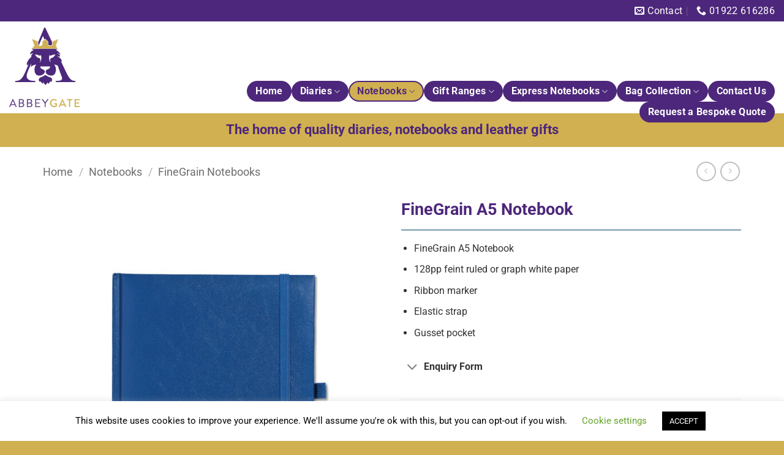

--- FILE ---
content_type: text/html; charset=UTF-8
request_url: https://abbeygatemanufacturing.com/product/finegrain-a5-notebook/
body_size: 25245
content:
<!DOCTYPE html>
<html lang="en-GB" class="loading-site no-js">
<head>
<meta charset="UTF-8" />
<link rel="profile" href="https://gmpg.org/xfn/11" />
<link rel="pingback" href="https://abbeygatemanufacturing.com/xmlrpc.php" />
<script>(function(html){html.className = html.className.replace(/\bno-js\b/,'js')})(document.documentElement);</script>
<meta name='robots' content='index, follow, max-image-preview:large, max-snippet:-1, max-video-preview:-1' />
<meta name="viewport" content="width=device-width, initial-scale=1" />
<!-- This site is optimized with the Yoast SEO plugin v26.8 - https://yoast.com/product/yoast-seo-wordpress/ -->
<title>FineGrain A5 Notebook - Abbeygate Manufacturing</title>
<link rel="canonical" href="https://abbeygatemanufacturing.com/product/finegrain-a5-notebook/" />
<meta property="og:locale" content="en_GB" />
<meta property="og:type" content="article" />
<meta property="og:title" content="FineGrain A5 Notebook - Abbeygate Manufacturing" />
<meta property="og:description" content="FineGrain A5 Notebook  128pp feint ruled or graph white paper  Ribbon marker  Elastic strap  Gusset pocket" />
<meta property="og:url" content="https://abbeygatemanufacturing.com/product/finegrain-a5-notebook/" />
<meta property="og:site_name" content="Abbeygate Manufacturing" />
<meta property="article:modified_time" content="2024-01-13T12:39:06+00:00" />
<meta property="og:image" content="https://abbeygatemanufacturing.com/wp-content/uploads/FineGrain-A5-Notebook-Blue-WEB-scaled.jpg" />
<meta property="og:image:width" content="1899" />
<meta property="og:image:height" content="2560" />
<meta property="og:image:type" content="image/jpeg" />
<meta name="twitter:card" content="summary_large_image" />
<meta name="twitter:label1" content="Estimated reading time" />
<meta name="twitter:data1" content="1 minute" />
<script type="application/ld+json" class="yoast-schema-graph">{"@context":"https://schema.org","@graph":[{"@type":"WebPage","@id":"https://abbeygatemanufacturing.com/product/finegrain-a5-notebook/","url":"https://abbeygatemanufacturing.com/product/finegrain-a5-notebook/","name":"FineGrain A5 Notebook - Abbeygate Manufacturing","isPartOf":{"@id":"https://abbeygatemanufacturing.com/#website"},"primaryImageOfPage":{"@id":"https://abbeygatemanufacturing.com/product/finegrain-a5-notebook/#primaryimage"},"image":{"@id":"https://abbeygatemanufacturing.com/product/finegrain-a5-notebook/#primaryimage"},"thumbnailUrl":"https://abbeygatemanufacturing.com/wp-content/uploads/FineGrain-A5-Notebook-Blue-WEB-scaled.jpg","datePublished":"2020-07-08T07:28:40+00:00","dateModified":"2024-01-13T12:39:06+00:00","breadcrumb":{"@id":"https://abbeygatemanufacturing.com/product/finegrain-a5-notebook/#breadcrumb"},"inLanguage":"en-GB","potentialAction":[{"@type":"ReadAction","target":["https://abbeygatemanufacturing.com/product/finegrain-a5-notebook/"]}]},{"@type":"ImageObject","inLanguage":"en-GB","@id":"https://abbeygatemanufacturing.com/product/finegrain-a5-notebook/#primaryimage","url":"https://abbeygatemanufacturing.com/wp-content/uploads/FineGrain-A5-Notebook-Blue-WEB-scaled.jpg","contentUrl":"https://abbeygatemanufacturing.com/wp-content/uploads/FineGrain-A5-Notebook-Blue-WEB-scaled.jpg","width":1899,"height":2560},{"@type":"BreadcrumbList","@id":"https://abbeygatemanufacturing.com/product/finegrain-a5-notebook/#breadcrumb","itemListElement":[{"@type":"ListItem","position":1,"name":"Home","item":"https://abbeygatemanufacturing.com/"},{"@type":"ListItem","position":2,"name":"Shop","item":"https://abbeygatemanufacturing.com/?page_id=13"},{"@type":"ListItem","position":3,"name":"FineGrain A5 Notebook"}]},{"@type":"WebSite","@id":"https://abbeygatemanufacturing.com/#website","url":"https://abbeygatemanufacturing.com/","name":"Abbeygate Manufacturing","description":"The home of quality diaries, notebooks and leather gifts","potentialAction":[{"@type":"SearchAction","target":{"@type":"EntryPoint","urlTemplate":"https://abbeygatemanufacturing.com/?s={search_term_string}"},"query-input":{"@type":"PropertyValueSpecification","valueRequired":true,"valueName":"search_term_string"}}],"inLanguage":"en-GB"}]}</script>
<!-- / Yoast SEO plugin. -->
<link rel='dns-prefetch' href='//www.googletagmanager.com' />
<link rel='prefetch' href='https://abbeygatemanufacturing.com/wp-content/themes/flatsome/assets/js/flatsome.js?ver=e2eddd6c228105dac048' />
<link rel='prefetch' href='https://abbeygatemanufacturing.com/wp-content/themes/flatsome/assets/js/chunk.slider.js?ver=3.20.4' />
<link rel='prefetch' href='https://abbeygatemanufacturing.com/wp-content/themes/flatsome/assets/js/chunk.popups.js?ver=3.20.4' />
<link rel='prefetch' href='https://abbeygatemanufacturing.com/wp-content/themes/flatsome/assets/js/chunk.tooltips.js?ver=3.20.4' />
<link rel='prefetch' href='https://abbeygatemanufacturing.com/wp-content/themes/flatsome/assets/js/woocommerce.js?ver=1c9be63d628ff7c3ff4c' />
<link rel="alternate" type="application/rss+xml" title="Abbeygate Manufacturing &raquo; Feed" href="https://abbeygatemanufacturing.com/feed/" />
<link rel="alternate" type="application/rss+xml" title="Abbeygate Manufacturing &raquo; Comments Feed" href="https://abbeygatemanufacturing.com/comments/feed/" />
<link rel="alternate" title="oEmbed (JSON)" type="application/json+oembed" href="https://abbeygatemanufacturing.com/wp-json/oembed/1.0/embed?url=https%3A%2F%2Fabbeygatemanufacturing.com%2Fproduct%2Ffinegrain-a5-notebook%2F" />
<link rel="alternate" title="oEmbed (XML)" type="text/xml+oembed" href="https://abbeygatemanufacturing.com/wp-json/oembed/1.0/embed?url=https%3A%2F%2Fabbeygatemanufacturing.com%2Fproduct%2Ffinegrain-a5-notebook%2F&#038;format=xml" />
<style id='wp-img-auto-sizes-contain-inline-css' type='text/css'>
img:is([sizes=auto i],[sizes^="auto," i]){contain-intrinsic-size:3000px 1500px}
/*# sourceURL=wp-img-auto-sizes-contain-inline-css */
</style>
<!-- <link rel='stylesheet' id='contact-form-7-css' href='https://abbeygatemanufacturing.com/wp-content/plugins/contact-form-7/includes/css/styles.css?ver=6.1.4' type='text/css' media='all' /> -->
<!-- <link rel='stylesheet' id='cookie-law-info-css' href='https://abbeygatemanufacturing.com/wp-content/plugins/cookie-law-info/legacy/public/css/cookie-law-info-public.css?ver=3.3.9.1' type='text/css' media='all' /> -->
<!-- <link rel='stylesheet' id='cookie-law-info-gdpr-css' href='https://abbeygatemanufacturing.com/wp-content/plugins/cookie-law-info/legacy/public/css/cookie-law-info-gdpr.css?ver=3.3.9.1' type='text/css' media='all' /> -->
<!-- <link rel='stylesheet' id='photoswipe-css' href='https://abbeygatemanufacturing.com/wp-content/plugins/woocommerce/assets/css/photoswipe/photoswipe.min.css?ver=10.4.3' type='text/css' media='all' /> -->
<!-- <link rel='stylesheet' id='photoswipe-default-skin-css' href='https://abbeygatemanufacturing.com/wp-content/plugins/woocommerce/assets/css/photoswipe/default-skin/default-skin.min.css?ver=10.4.3' type='text/css' media='all' /> -->
<link rel="stylesheet" type="text/css" href="//abbeygatemanufacturing.com/wp-content/cache/wpfc-minified/oxs362b/fy4nr.css" media="all"/>
<style id='woocommerce-inline-inline-css' type='text/css'>
.woocommerce form .form-row .required { visibility: visible; }
/*# sourceURL=woocommerce-inline-inline-css */
</style>
<!-- <link rel='stylesheet' id='flatsome-main-css' href='https://abbeygatemanufacturing.com/wp-content/themes/flatsome/assets/css/flatsome.css?ver=3.20.4' type='text/css' media='all' /> -->
<link rel="stylesheet" type="text/css" href="//abbeygatemanufacturing.com/wp-content/cache/wpfc-minified/g0x5ahlz/fxww9.css" media="all"/>
<style id='flatsome-main-inline-css' type='text/css'>
@font-face {
font-family: "fl-icons";
font-display: block;
src: url(https://abbeygatemanufacturing.com/wp-content/themes/flatsome/assets/css/icons/fl-icons.eot?v=3.20.4);
src:
url(https://abbeygatemanufacturing.com/wp-content/themes/flatsome/assets/css/icons/fl-icons.eot#iefix?v=3.20.4) format("embedded-opentype"),
url(https://abbeygatemanufacturing.com/wp-content/themes/flatsome/assets/css/icons/fl-icons.woff2?v=3.20.4) format("woff2"),
url(https://abbeygatemanufacturing.com/wp-content/themes/flatsome/assets/css/icons/fl-icons.ttf?v=3.20.4) format("truetype"),
url(https://abbeygatemanufacturing.com/wp-content/themes/flatsome/assets/css/icons/fl-icons.woff?v=3.20.4) format("woff"),
url(https://abbeygatemanufacturing.com/wp-content/themes/flatsome/assets/css/icons/fl-icons.svg?v=3.20.4#fl-icons) format("svg");
}
/*# sourceURL=flatsome-main-inline-css */
</style>
<!-- <link rel='stylesheet' id='flatsome-shop-css' href='https://abbeygatemanufacturing.com/wp-content/themes/flatsome/assets/css/flatsome-shop.css?ver=3.20.4' type='text/css' media='all' /> -->
<link rel="stylesheet" type="text/css" href="//abbeygatemanufacturing.com/wp-content/cache/wpfc-minified/qlgdkhw3/fxww9.css" media="all"/>
<script type="text/javascript" id="woocommerce-google-analytics-integration-gtag-js-after">
/* <![CDATA[ */
/* Google Analytics for WooCommerce (gtag.js) */
window.dataLayer = window.dataLayer || [];
function gtag(){dataLayer.push(arguments);}
// Set up default consent state.
for ( const mode of [{"analytics_storage":"denied","ad_storage":"denied","ad_user_data":"denied","ad_personalization":"denied","region":["AT","BE","BG","HR","CY","CZ","DK","EE","FI","FR","DE","GR","HU","IS","IE","IT","LV","LI","LT","LU","MT","NL","NO","PL","PT","RO","SK","SI","ES","SE","GB","CH"]}] || [] ) {
gtag( "consent", "default", { "wait_for_update": 500, ...mode } );
}
gtag("js", new Date());
gtag("set", "developer_id.dOGY3NW", true);
gtag("config", "G-C0W2Q4BFRZ", {"track_404":true,"allow_google_signals":false,"logged_in":false,"linker":{"domains":[],"allow_incoming":false},"custom_map":{"dimension1":"logged_in"}});
//# sourceURL=woocommerce-google-analytics-integration-gtag-js-after
/* ]]> */
</script>
<script src='//abbeygatemanufacturing.com/wp-content/cache/wpfc-minified/q6s5l0ld/fxww9.js' type="text/javascript"></script>
<!-- <script type="text/javascript" src="https://abbeygatemanufacturing.com/wp-includes/js/jquery/jquery.min.js?ver=3.7.1" id="jquery-core-js"></script> -->
<!-- <script type="text/javascript" src="https://abbeygatemanufacturing.com/wp-includes/js/jquery/jquery-migrate.min.js?ver=3.4.1" id="jquery-migrate-js"></script> -->
<script type="text/javascript" id="cookie-law-info-js-extra">
/* <![CDATA[ */
var Cli_Data = {"nn_cookie_ids":[],"cookielist":[],"non_necessary_cookies":[],"ccpaEnabled":"","ccpaRegionBased":"","ccpaBarEnabled":"","strictlyEnabled":["necessary","obligatoire"],"ccpaType":"gdpr","js_blocking":"","custom_integration":"","triggerDomRefresh":"","secure_cookies":""};
var cli_cookiebar_settings = {"animate_speed_hide":"500","animate_speed_show":"500","background":"#FFF","border":"#b1a6a6c2","border_on":"","button_1_button_colour":"#000","button_1_button_hover":"#000000","button_1_link_colour":"#fff","button_1_as_button":"1","button_1_new_win":"","button_2_button_colour":"#333","button_2_button_hover":"#292929","button_2_link_colour":"#444","button_2_as_button":"","button_2_hidebar":"","button_3_button_colour":"#000","button_3_button_hover":"#000000","button_3_link_colour":"#fff","button_3_as_button":"1","button_3_new_win":"","button_4_button_colour":"#000","button_4_button_hover":"#000000","button_4_link_colour":"#62a329","button_4_as_button":"","button_7_button_colour":"#61a229","button_7_button_hover":"#4e8221","button_7_link_colour":"#fff","button_7_as_button":"1","button_7_new_win":"","font_family":"inherit","header_fix":"","notify_animate_hide":"1","notify_animate_show":"","notify_div_id":"#cookie-law-info-bar","notify_position_horizontal":"right","notify_position_vertical":"bottom","scroll_close":"","scroll_close_reload":"","accept_close_reload":"","reject_close_reload":"","showagain_tab":"1","showagain_background":"#fff","showagain_border":"#000","showagain_div_id":"#cookie-law-info-again","showagain_x_position":"100px","text":"#000","show_once_yn":"","show_once":"10000","logging_on":"","as_popup":"","popup_overlay":"1","bar_heading_text":"","cookie_bar_as":"banner","popup_showagain_position":"bottom-right","widget_position":"left"};
var log_object = {"ajax_url":"https://abbeygatemanufacturing.com/wp-admin/admin-ajax.php"};
//# sourceURL=cookie-law-info-js-extra
/* ]]> */
</script>
<script src='//abbeygatemanufacturing.com/wp-content/cache/wpfc-minified/qkuac8m0/fxww9.js' type="text/javascript"></script>
<!-- <script type="text/javascript" src="https://abbeygatemanufacturing.com/wp-content/plugins/cookie-law-info/legacy/public/js/cookie-law-info-public.js?ver=3.3.9.1" id="cookie-law-info-js"></script> -->
<!-- <script type="text/javascript" src="https://abbeygatemanufacturing.com/wp-content/plugins/woocommerce/assets/js/jquery-blockui/jquery.blockUI.min.js?ver=2.7.0-wc.10.4.3" id="wc-jquery-blockui-js" data-wp-strategy="defer"></script> -->
<script type="text/javascript" id="wc-add-to-cart-js-extra">
/* <![CDATA[ */
var wc_add_to_cart_params = {"ajax_url":"/wp-admin/admin-ajax.php","wc_ajax_url":"/?wc-ajax=%%endpoint%%","i18n_view_cart":"View basket","cart_url":"https://abbeygatemanufacturing.com/?page_id=14","is_cart":"","cart_redirect_after_add":"no"};
//# sourceURL=wc-add-to-cart-js-extra
/* ]]> */
</script>
<script src='//abbeygatemanufacturing.com/wp-content/cache/wpfc-minified/1er9cmmu/fy4nr.js' type="text/javascript"></script>
<!-- <script type="text/javascript" src="https://abbeygatemanufacturing.com/wp-content/plugins/woocommerce/assets/js/frontend/add-to-cart.min.js?ver=10.4.3" id="wc-add-to-cart-js" defer="defer" data-wp-strategy="defer"></script> -->
<!-- <script type="text/javascript" src="https://abbeygatemanufacturing.com/wp-content/plugins/woocommerce/assets/js/photoswipe/photoswipe.min.js?ver=4.1.1-wc.10.4.3" id="wc-photoswipe-js" defer="defer" data-wp-strategy="defer"></script> -->
<!-- <script type="text/javascript" src="https://abbeygatemanufacturing.com/wp-content/plugins/woocommerce/assets/js/photoswipe/photoswipe-ui-default.min.js?ver=4.1.1-wc.10.4.3" id="wc-photoswipe-ui-default-js" defer="defer" data-wp-strategy="defer"></script> -->
<script type="text/javascript" id="wc-single-product-js-extra">
/* <![CDATA[ */
var wc_single_product_params = {"i18n_required_rating_text":"Please select a rating","i18n_rating_options":["1 of 5 stars","2 of 5 stars","3 of 5 stars","4 of 5 stars","5 of 5 stars"],"i18n_product_gallery_trigger_text":"View full-screen image gallery","review_rating_required":"yes","flexslider":{"rtl":false,"animation":"slide","smoothHeight":true,"directionNav":false,"controlNav":"thumbnails","slideshow":false,"animationSpeed":500,"animationLoop":false,"allowOneSlide":false},"zoom_enabled":"","zoom_options":[],"photoswipe_enabled":"1","photoswipe_options":{"shareEl":false,"closeOnScroll":false,"history":false,"hideAnimationDuration":0,"showAnimationDuration":0},"flexslider_enabled":""};
//# sourceURL=wc-single-product-js-extra
/* ]]> */
</script>
<script src='//abbeygatemanufacturing.com/wp-content/cache/wpfc-minified/4azre8/fy4nr.js' type="text/javascript"></script>
<!-- <script type="text/javascript" src="https://abbeygatemanufacturing.com/wp-content/plugins/woocommerce/assets/js/frontend/single-product.min.js?ver=10.4.3" id="wc-single-product-js" defer="defer" data-wp-strategy="defer"></script> -->
<!-- <script type="text/javascript" src="https://abbeygatemanufacturing.com/wp-content/plugins/woocommerce/assets/js/js-cookie/js.cookie.min.js?ver=2.1.4-wc.10.4.3" id="wc-js-cookie-js" data-wp-strategy="defer"></script> -->
<!-- Google tag (gtag.js) snippet added by Site Kit -->
<!-- Google Analytics snippet added by Site Kit -->
<script type="text/javascript" src="https://www.googletagmanager.com/gtag/js?id=G-HY2D1ZLZYF" id="google_gtagjs-js" async></script>
<script type="text/javascript" id="google_gtagjs-js-after">
/* <![CDATA[ */
window.dataLayer = window.dataLayer || [];function gtag(){dataLayer.push(arguments);}
gtag("set","linker",{"domains":["abbeygatemanufacturing.com"]});
gtag("js", new Date());
gtag("set", "developer_id.dZTNiMT", true);
gtag("config", "G-HY2D1ZLZYF");
//# sourceURL=google_gtagjs-js-after
/* ]]> */
</script>
<link rel="EditURI" type="application/rsd+xml" title="RSD" href="https://abbeygatemanufacturing.com/xmlrpc.php?rsd" />
<link rel='shortlink' href='https://abbeygatemanufacturing.com/?p=847' />
<meta name="generator" content="Site Kit by Google 1.170.0" />	<noscript><style>.woocommerce-product-gallery{ opacity: 1 !important; }</style></noscript>
<link rel="icon" href="https://abbeygatemanufacturing.com/wp-content/uploads/cropped-Abbeygate-Diaries-Notebooks-Leathergoods-Icon-32x32.jpg" sizes="32x32" />
<link rel="icon" href="https://abbeygatemanufacturing.com/wp-content/uploads/cropped-Abbeygate-Diaries-Notebooks-Leathergoods-Icon-192x192.jpg" sizes="192x192" />
<link rel="apple-touch-icon" href="https://abbeygatemanufacturing.com/wp-content/uploads/cropped-Abbeygate-Diaries-Notebooks-Leathergoods-Icon-180x180.jpg" />
<meta name="msapplication-TileImage" content="https://abbeygatemanufacturing.com/wp-content/uploads/cropped-Abbeygate-Diaries-Notebooks-Leathergoods-Icon-270x270.jpg" />
<style id="custom-css" type="text/css">:root {--primary-color: #4d277b;--fs-color-primary: #4d277b;--fs-color-secondary: #d1b051;--fs-color-success: #047cb6;--fs-color-alert: #b20000;--fs-color-base: #333333;--fs-experimental-link-color: #4d277b;--fs-experimental-link-color-hover: #814ac4;}.tooltipster-base {--tooltip-color: #fff;--tooltip-bg-color: #000;}.off-canvas-right .mfp-content, .off-canvas-left .mfp-content {--drawer-width: 300px;}.off-canvas .mfp-content.off-canvas-cart {--drawer-width: 360px;}.container-width, .full-width .ubermenu-nav, .container, .row{max-width: 1170px}.row.row-collapse{max-width: 1140px}.row.row-small{max-width: 1162.5px}.row.row-large{max-width: 1200px}.header-main{height: 150px}#logo img{max-height: 150px}#logo{width:200px;}#logo img{padding:10px 0;}.header-bottom{min-height: 44px}.header-top{min-height: 35px}.transparent .header-main{height: 90px}.transparent #logo img{max-height: 90px}.has-transparent + .page-title:first-of-type,.has-transparent + #main > .page-title,.has-transparent + #main > div > .page-title,.has-transparent + #main .page-header-wrapper:first-of-type .page-title{padding-top: 170px;}.header.show-on-scroll,.stuck .header-main{height:107px!important}.stuck #logo img{max-height: 107px!important}.header-bg-color {background-color: #ffffff}.header-bottom {background-color: #d1b051}.top-bar-nav > li > a{line-height: 16px }.header-main .nav > li > a{line-height: 30px }.header-wrapper:not(.stuck) .header-main .header-nav{margin-top: 50px }.stuck .header-main .nav > li > a{line-height: 35px }.header-bottom-nav > li > a{line-height: 30px }@media (max-width: 549px) {.header-main{height: 150px}#logo img{max-height: 150px}}.main-menu-overlay{background-color: rgba(177,177,177,0.5)}.nav-dropdown{font-size:90%}.nav-dropdown-has-arrow li.has-dropdown:after{border-bottom-color: #d1b051;}.nav .nav-dropdown{background-color: #d1b051}.header-top{background-color:#4d277b!important;}h1,h2,h3,h4,h5,h6,.heading-font{color: #4d277b;}@media screen and (max-width: 549px){body{font-size: 100%;}}body{font-family: Roboto, sans-serif;}body {font-weight: 400;font-style: normal;}.nav > li > a {font-family: Roboto, sans-serif;}.mobile-sidebar-levels-2 .nav > li > ul > li > a {font-family: Roboto, sans-serif;}.nav > li > a,.mobile-sidebar-levels-2 .nav > li > ul > li > a {font-weight: 700;font-style: normal;}h1,h2,h3,h4,h5,h6,.heading-font, .off-canvas-center .nav-sidebar.nav-vertical > li > a{font-family: Roboto, sans-serif;}h1,h2,h3,h4,h5,h6,.heading-font,.banner h1,.banner h2 {font-weight: 700;font-style: normal;}.alt-font{font-family: "Dancing Script", sans-serif;}.alt-font {font-weight: 400!important;font-style: normal!important;}.breadcrumbs{text-transform: none;}button,.button{text-transform: none;}.nav > li > a, .links > li > a{text-transform: none;}.section-title span{text-transform: none;}h3.widget-title,span.widget-title{text-transform: none;}.header:not(.transparent) .top-bar-nav > li > a {color: #4d277b;}.header:not(.transparent) .header-nav-main.nav > li > a {color: #ffffff;}.header:not(.transparent) .header-nav-main.nav > li > a:hover,.header:not(.transparent) .header-nav-main.nav > li.active > a,.header:not(.transparent) .header-nav-main.nav > li.current > a,.header:not(.transparent) .header-nav-main.nav > li > a.active,.header:not(.transparent) .header-nav-main.nav > li > a.current{color: #ffffff;}.header-nav-main.nav-line-bottom > li > a:before,.header-nav-main.nav-line-grow > li > a:before,.header-nav-main.nav-line > li > a:before,.header-nav-main.nav-box > li > a:hover,.header-nav-main.nav-box > li.active > a,.header-nav-main.nav-pills > li > a:hover,.header-nav-main.nav-pills > li.active > a{color:#FFF!important;background-color: #ffffff;}.header:not(.transparent) .header-bottom-nav.nav > li > a{color: #ffffff;}.header:not(.transparent) .header-bottom-nav.nav > li > a:hover,.header:not(.transparent) .header-bottom-nav.nav > li.active > a,.header:not(.transparent) .header-bottom-nav.nav > li.current > a,.header:not(.transparent) .header-bottom-nav.nav > li > a.active,.header:not(.transparent) .header-bottom-nav.nav > li > a.current{color: #ffffff;}.header-bottom-nav.nav-line-bottom > li > a:before,.header-bottom-nav.nav-line-grow > li > a:before,.header-bottom-nav.nav-line > li > a:before,.header-bottom-nav.nav-box > li > a:hover,.header-bottom-nav.nav-box > li.active > a,.header-bottom-nav.nav-pills > li > a:hover,.header-bottom-nav.nav-pills > li.active > a{color:#FFF!important;background-color: #ffffff;}.is-divider{background-color: #9cb5c4;}@media screen and (min-width: 550px){.products .box-vertical .box-image{min-width: 300px!important;width: 300px!important;}}.absolute-footer, html{background-color: #d1b051}.page-title-small + main .product-container > .row{padding-top:0;}.nav-vertical-fly-out > li + li {border-top-width: 1px; border-top-style: solid;}/* Custom CSS */.header-full-width .container {max-width: 1400px !important;}.accordion-title {font-weight: bold;}.header-wrapper:not(.stuck) .header-main .header-nav {margin-top: 97px;}.widget {margin-bottom: .5em;}.woocommerce-widget-layered-nav ul li .count {display: none;}.header:not(.transparent) .header-nav.nav > li > a {background: #4D277B;}.header:not(.transparent) .header-nav.nav > li.active > a {background: #D1B051;color: #4D277B;}.header:not(.transparent) .header-nav.nav > li > a:hover {background: #D1B051;color: #4D277B;}.col-divided {padding-right: 15px !important;border-right: 1px solid #ececec;}.nav-tabs > li.active > a {border-top-color: #ddd;}.nav-dark .nav>li>a {color: #ffffff;}.nav>li>a {font-size: 1em;}.nav-dropdown li.active>a {color: #4D277B;}.nav-dropdown .menu-item-has-children>a, .nav-dropdown .title>a, .nav-dropdown .nav-dropdown-col>a {font-size: 1em;color: #4D277B;}.nav>li>a, .nav-dropdown>li>a, .nav-column>li>a {color: rgba(0,0,0);transition: all .2s;}.nav-dropdown-bold .nav-column li>a, .nav-dropdown.nav-dropdown-bold>li>a {border-radius: 0px;} .nav-dropdown-bold .nav-column li > a:hover {background-color: #E4D29C;color: #000 !important;}.nav-dropdown.nav-dropdown-bold > li > a:hover { background-color: #E4D29C;color: #4D277B !important;}.absolute-footer {color: rgba(0,0,0);}.absolute-footer ul {padding-bottom: 5px;opacity: 1;border-bottom: 1px solid #ddd;}ul.links {margin: 5px 0;font-size: .9em;}.box-push .box-text {padding: 15px 20px;background-color: rgba(255,255,255,2);max-width: 70%;margin: -15% auto 0;}.is-divider {max-width: 100%;margin: 0.5em 0 1em;}.widget .is-divider {margin-top: 0.2em;}ul.menu>li+li, .widget>ul>li+li {border-top: 0px solid #ececec;}.widget>ul>li {padding-right: .5em;padding-left: .5em;}.product-footer .woocommerce-tabs {padding: 5px 0 20px 0;border-top: none;}.product-main {padding: 5px 0;}.accordion-title {font-size: 100%;padding: .6em 2.3em;display: block;position: relative;border-top: 0px solid #ddd;transition: border 200ms ease-out, background-color .3s;}.woocommerce-variation-price {border-top: none;font-size: .8em;padding: 0 0;}h1, h2, h3, h4, h5, h6 {margin-bottom: 0.5em;}h1, h2, h3, h4, h5, h6, .heading-font {color: #4D277B;}.header-bottom {min-height: 55px;padding-top: 10px;}/* Widget menu area */.select2-container--default .select2-search--dropdown .select2-search__field {border: 1px solid #aaa;display:none;}.select2-container--default .select2-results__option--highlighted[aria-selected], .select2-container--default .select2-results__option--highlighted[data-selected] {background-color: #4D277B !important;color: #fff;}.widget .is-divider {margin-top: 0.2em;display: none;}/* end Widget menu area */.badge-inner {padding: 8px;line-height: 1;}.woocommerce-ordering {display: none;}[data-icon-label]:after, .secondary.is-underline:hover, .secondary.is-outline:hover, .icon-label, .button.secondary:not(.is-outline), .button.alt:not(.is-outline), .badge-inner.on-sale, .button.checkout, .single_add_to_cart_button, .current .breadcrumb-step {background-color: #d1b051;color: #4D277B;}.label-new.menu-item > a:after{content:"New";}.label-hot.menu-item > a:after{content:"Hot";}.label-sale.menu-item > a:after{content:"Sale";}.label-popular.menu-item > a:after{content:"Popular";}</style><style id="kirki-inline-styles">/* cyrillic-ext */
@font-face {
font-family: 'Roboto';
font-style: normal;
font-weight: 400;
font-stretch: 100%;
font-display: swap;
src: url(https://abbeygatemanufacturing.com/wp-content/fonts/roboto/KFO7CnqEu92Fr1ME7kSn66aGLdTylUAMa3GUBGEe.woff2) format('woff2');
unicode-range: U+0460-052F, U+1C80-1C8A, U+20B4, U+2DE0-2DFF, U+A640-A69F, U+FE2E-FE2F;
}
/* cyrillic */
@font-face {
font-family: 'Roboto';
font-style: normal;
font-weight: 400;
font-stretch: 100%;
font-display: swap;
src: url(https://abbeygatemanufacturing.com/wp-content/fonts/roboto/KFO7CnqEu92Fr1ME7kSn66aGLdTylUAMa3iUBGEe.woff2) format('woff2');
unicode-range: U+0301, U+0400-045F, U+0490-0491, U+04B0-04B1, U+2116;
}
/* greek-ext */
@font-face {
font-family: 'Roboto';
font-style: normal;
font-weight: 400;
font-stretch: 100%;
font-display: swap;
src: url(https://abbeygatemanufacturing.com/wp-content/fonts/roboto/KFO7CnqEu92Fr1ME7kSn66aGLdTylUAMa3CUBGEe.woff2) format('woff2');
unicode-range: U+1F00-1FFF;
}
/* greek */
@font-face {
font-family: 'Roboto';
font-style: normal;
font-weight: 400;
font-stretch: 100%;
font-display: swap;
src: url(https://abbeygatemanufacturing.com/wp-content/fonts/roboto/KFO7CnqEu92Fr1ME7kSn66aGLdTylUAMa3-UBGEe.woff2) format('woff2');
unicode-range: U+0370-0377, U+037A-037F, U+0384-038A, U+038C, U+038E-03A1, U+03A3-03FF;
}
/* math */
@font-face {
font-family: 'Roboto';
font-style: normal;
font-weight: 400;
font-stretch: 100%;
font-display: swap;
src: url(https://abbeygatemanufacturing.com/wp-content/fonts/roboto/KFO7CnqEu92Fr1ME7kSn66aGLdTylUAMawCUBGEe.woff2) format('woff2');
unicode-range: U+0302-0303, U+0305, U+0307-0308, U+0310, U+0312, U+0315, U+031A, U+0326-0327, U+032C, U+032F-0330, U+0332-0333, U+0338, U+033A, U+0346, U+034D, U+0391-03A1, U+03A3-03A9, U+03B1-03C9, U+03D1, U+03D5-03D6, U+03F0-03F1, U+03F4-03F5, U+2016-2017, U+2034-2038, U+203C, U+2040, U+2043, U+2047, U+2050, U+2057, U+205F, U+2070-2071, U+2074-208E, U+2090-209C, U+20D0-20DC, U+20E1, U+20E5-20EF, U+2100-2112, U+2114-2115, U+2117-2121, U+2123-214F, U+2190, U+2192, U+2194-21AE, U+21B0-21E5, U+21F1-21F2, U+21F4-2211, U+2213-2214, U+2216-22FF, U+2308-230B, U+2310, U+2319, U+231C-2321, U+2336-237A, U+237C, U+2395, U+239B-23B7, U+23D0, U+23DC-23E1, U+2474-2475, U+25AF, U+25B3, U+25B7, U+25BD, U+25C1, U+25CA, U+25CC, U+25FB, U+266D-266F, U+27C0-27FF, U+2900-2AFF, U+2B0E-2B11, U+2B30-2B4C, U+2BFE, U+3030, U+FF5B, U+FF5D, U+1D400-1D7FF, U+1EE00-1EEFF;
}
/* symbols */
@font-face {
font-family: 'Roboto';
font-style: normal;
font-weight: 400;
font-stretch: 100%;
font-display: swap;
src: url(https://abbeygatemanufacturing.com/wp-content/fonts/roboto/KFO7CnqEu92Fr1ME7kSn66aGLdTylUAMaxKUBGEe.woff2) format('woff2');
unicode-range: U+0001-000C, U+000E-001F, U+007F-009F, U+20DD-20E0, U+20E2-20E4, U+2150-218F, U+2190, U+2192, U+2194-2199, U+21AF, U+21E6-21F0, U+21F3, U+2218-2219, U+2299, U+22C4-22C6, U+2300-243F, U+2440-244A, U+2460-24FF, U+25A0-27BF, U+2800-28FF, U+2921-2922, U+2981, U+29BF, U+29EB, U+2B00-2BFF, U+4DC0-4DFF, U+FFF9-FFFB, U+10140-1018E, U+10190-1019C, U+101A0, U+101D0-101FD, U+102E0-102FB, U+10E60-10E7E, U+1D2C0-1D2D3, U+1D2E0-1D37F, U+1F000-1F0FF, U+1F100-1F1AD, U+1F1E6-1F1FF, U+1F30D-1F30F, U+1F315, U+1F31C, U+1F31E, U+1F320-1F32C, U+1F336, U+1F378, U+1F37D, U+1F382, U+1F393-1F39F, U+1F3A7-1F3A8, U+1F3AC-1F3AF, U+1F3C2, U+1F3C4-1F3C6, U+1F3CA-1F3CE, U+1F3D4-1F3E0, U+1F3ED, U+1F3F1-1F3F3, U+1F3F5-1F3F7, U+1F408, U+1F415, U+1F41F, U+1F426, U+1F43F, U+1F441-1F442, U+1F444, U+1F446-1F449, U+1F44C-1F44E, U+1F453, U+1F46A, U+1F47D, U+1F4A3, U+1F4B0, U+1F4B3, U+1F4B9, U+1F4BB, U+1F4BF, U+1F4C8-1F4CB, U+1F4D6, U+1F4DA, U+1F4DF, U+1F4E3-1F4E6, U+1F4EA-1F4ED, U+1F4F7, U+1F4F9-1F4FB, U+1F4FD-1F4FE, U+1F503, U+1F507-1F50B, U+1F50D, U+1F512-1F513, U+1F53E-1F54A, U+1F54F-1F5FA, U+1F610, U+1F650-1F67F, U+1F687, U+1F68D, U+1F691, U+1F694, U+1F698, U+1F6AD, U+1F6B2, U+1F6B9-1F6BA, U+1F6BC, U+1F6C6-1F6CF, U+1F6D3-1F6D7, U+1F6E0-1F6EA, U+1F6F0-1F6F3, U+1F6F7-1F6FC, U+1F700-1F7FF, U+1F800-1F80B, U+1F810-1F847, U+1F850-1F859, U+1F860-1F887, U+1F890-1F8AD, U+1F8B0-1F8BB, U+1F8C0-1F8C1, U+1F900-1F90B, U+1F93B, U+1F946, U+1F984, U+1F996, U+1F9E9, U+1FA00-1FA6F, U+1FA70-1FA7C, U+1FA80-1FA89, U+1FA8F-1FAC6, U+1FACE-1FADC, U+1FADF-1FAE9, U+1FAF0-1FAF8, U+1FB00-1FBFF;
}
/* vietnamese */
@font-face {
font-family: 'Roboto';
font-style: normal;
font-weight: 400;
font-stretch: 100%;
font-display: swap;
src: url(https://abbeygatemanufacturing.com/wp-content/fonts/roboto/KFO7CnqEu92Fr1ME7kSn66aGLdTylUAMa3OUBGEe.woff2) format('woff2');
unicode-range: U+0102-0103, U+0110-0111, U+0128-0129, U+0168-0169, U+01A0-01A1, U+01AF-01B0, U+0300-0301, U+0303-0304, U+0308-0309, U+0323, U+0329, U+1EA0-1EF9, U+20AB;
}
/* latin-ext */
@font-face {
font-family: 'Roboto';
font-style: normal;
font-weight: 400;
font-stretch: 100%;
font-display: swap;
src: url(https://abbeygatemanufacturing.com/wp-content/fonts/roboto/KFO7CnqEu92Fr1ME7kSn66aGLdTylUAMa3KUBGEe.woff2) format('woff2');
unicode-range: U+0100-02BA, U+02BD-02C5, U+02C7-02CC, U+02CE-02D7, U+02DD-02FF, U+0304, U+0308, U+0329, U+1D00-1DBF, U+1E00-1E9F, U+1EF2-1EFF, U+2020, U+20A0-20AB, U+20AD-20C0, U+2113, U+2C60-2C7F, U+A720-A7FF;
}
/* latin */
@font-face {
font-family: 'Roboto';
font-style: normal;
font-weight: 400;
font-stretch: 100%;
font-display: swap;
src: url(https://abbeygatemanufacturing.com/wp-content/fonts/roboto/KFO7CnqEu92Fr1ME7kSn66aGLdTylUAMa3yUBA.woff2) format('woff2');
unicode-range: U+0000-00FF, U+0131, U+0152-0153, U+02BB-02BC, U+02C6, U+02DA, U+02DC, U+0304, U+0308, U+0329, U+2000-206F, U+20AC, U+2122, U+2191, U+2193, U+2212, U+2215, U+FEFF, U+FFFD;
}
/* cyrillic-ext */
@font-face {
font-family: 'Roboto';
font-style: normal;
font-weight: 700;
font-stretch: 100%;
font-display: swap;
src: url(https://abbeygatemanufacturing.com/wp-content/fonts/roboto/KFO7CnqEu92Fr1ME7kSn66aGLdTylUAMa3GUBGEe.woff2) format('woff2');
unicode-range: U+0460-052F, U+1C80-1C8A, U+20B4, U+2DE0-2DFF, U+A640-A69F, U+FE2E-FE2F;
}
/* cyrillic */
@font-face {
font-family: 'Roboto';
font-style: normal;
font-weight: 700;
font-stretch: 100%;
font-display: swap;
src: url(https://abbeygatemanufacturing.com/wp-content/fonts/roboto/KFO7CnqEu92Fr1ME7kSn66aGLdTylUAMa3iUBGEe.woff2) format('woff2');
unicode-range: U+0301, U+0400-045F, U+0490-0491, U+04B0-04B1, U+2116;
}
/* greek-ext */
@font-face {
font-family: 'Roboto';
font-style: normal;
font-weight: 700;
font-stretch: 100%;
font-display: swap;
src: url(https://abbeygatemanufacturing.com/wp-content/fonts/roboto/KFO7CnqEu92Fr1ME7kSn66aGLdTylUAMa3CUBGEe.woff2) format('woff2');
unicode-range: U+1F00-1FFF;
}
/* greek */
@font-face {
font-family: 'Roboto';
font-style: normal;
font-weight: 700;
font-stretch: 100%;
font-display: swap;
src: url(https://abbeygatemanufacturing.com/wp-content/fonts/roboto/KFO7CnqEu92Fr1ME7kSn66aGLdTylUAMa3-UBGEe.woff2) format('woff2');
unicode-range: U+0370-0377, U+037A-037F, U+0384-038A, U+038C, U+038E-03A1, U+03A3-03FF;
}
/* math */
@font-face {
font-family: 'Roboto';
font-style: normal;
font-weight: 700;
font-stretch: 100%;
font-display: swap;
src: url(https://abbeygatemanufacturing.com/wp-content/fonts/roboto/KFO7CnqEu92Fr1ME7kSn66aGLdTylUAMawCUBGEe.woff2) format('woff2');
unicode-range: U+0302-0303, U+0305, U+0307-0308, U+0310, U+0312, U+0315, U+031A, U+0326-0327, U+032C, U+032F-0330, U+0332-0333, U+0338, U+033A, U+0346, U+034D, U+0391-03A1, U+03A3-03A9, U+03B1-03C9, U+03D1, U+03D5-03D6, U+03F0-03F1, U+03F4-03F5, U+2016-2017, U+2034-2038, U+203C, U+2040, U+2043, U+2047, U+2050, U+2057, U+205F, U+2070-2071, U+2074-208E, U+2090-209C, U+20D0-20DC, U+20E1, U+20E5-20EF, U+2100-2112, U+2114-2115, U+2117-2121, U+2123-214F, U+2190, U+2192, U+2194-21AE, U+21B0-21E5, U+21F1-21F2, U+21F4-2211, U+2213-2214, U+2216-22FF, U+2308-230B, U+2310, U+2319, U+231C-2321, U+2336-237A, U+237C, U+2395, U+239B-23B7, U+23D0, U+23DC-23E1, U+2474-2475, U+25AF, U+25B3, U+25B7, U+25BD, U+25C1, U+25CA, U+25CC, U+25FB, U+266D-266F, U+27C0-27FF, U+2900-2AFF, U+2B0E-2B11, U+2B30-2B4C, U+2BFE, U+3030, U+FF5B, U+FF5D, U+1D400-1D7FF, U+1EE00-1EEFF;
}
/* symbols */
@font-face {
font-family: 'Roboto';
font-style: normal;
font-weight: 700;
font-stretch: 100%;
font-display: swap;
src: url(https://abbeygatemanufacturing.com/wp-content/fonts/roboto/KFO7CnqEu92Fr1ME7kSn66aGLdTylUAMaxKUBGEe.woff2) format('woff2');
unicode-range: U+0001-000C, U+000E-001F, U+007F-009F, U+20DD-20E0, U+20E2-20E4, U+2150-218F, U+2190, U+2192, U+2194-2199, U+21AF, U+21E6-21F0, U+21F3, U+2218-2219, U+2299, U+22C4-22C6, U+2300-243F, U+2440-244A, U+2460-24FF, U+25A0-27BF, U+2800-28FF, U+2921-2922, U+2981, U+29BF, U+29EB, U+2B00-2BFF, U+4DC0-4DFF, U+FFF9-FFFB, U+10140-1018E, U+10190-1019C, U+101A0, U+101D0-101FD, U+102E0-102FB, U+10E60-10E7E, U+1D2C0-1D2D3, U+1D2E0-1D37F, U+1F000-1F0FF, U+1F100-1F1AD, U+1F1E6-1F1FF, U+1F30D-1F30F, U+1F315, U+1F31C, U+1F31E, U+1F320-1F32C, U+1F336, U+1F378, U+1F37D, U+1F382, U+1F393-1F39F, U+1F3A7-1F3A8, U+1F3AC-1F3AF, U+1F3C2, U+1F3C4-1F3C6, U+1F3CA-1F3CE, U+1F3D4-1F3E0, U+1F3ED, U+1F3F1-1F3F3, U+1F3F5-1F3F7, U+1F408, U+1F415, U+1F41F, U+1F426, U+1F43F, U+1F441-1F442, U+1F444, U+1F446-1F449, U+1F44C-1F44E, U+1F453, U+1F46A, U+1F47D, U+1F4A3, U+1F4B0, U+1F4B3, U+1F4B9, U+1F4BB, U+1F4BF, U+1F4C8-1F4CB, U+1F4D6, U+1F4DA, U+1F4DF, U+1F4E3-1F4E6, U+1F4EA-1F4ED, U+1F4F7, U+1F4F9-1F4FB, U+1F4FD-1F4FE, U+1F503, U+1F507-1F50B, U+1F50D, U+1F512-1F513, U+1F53E-1F54A, U+1F54F-1F5FA, U+1F610, U+1F650-1F67F, U+1F687, U+1F68D, U+1F691, U+1F694, U+1F698, U+1F6AD, U+1F6B2, U+1F6B9-1F6BA, U+1F6BC, U+1F6C6-1F6CF, U+1F6D3-1F6D7, U+1F6E0-1F6EA, U+1F6F0-1F6F3, U+1F6F7-1F6FC, U+1F700-1F7FF, U+1F800-1F80B, U+1F810-1F847, U+1F850-1F859, U+1F860-1F887, U+1F890-1F8AD, U+1F8B0-1F8BB, U+1F8C0-1F8C1, U+1F900-1F90B, U+1F93B, U+1F946, U+1F984, U+1F996, U+1F9E9, U+1FA00-1FA6F, U+1FA70-1FA7C, U+1FA80-1FA89, U+1FA8F-1FAC6, U+1FACE-1FADC, U+1FADF-1FAE9, U+1FAF0-1FAF8, U+1FB00-1FBFF;
}
/* vietnamese */
@font-face {
font-family: 'Roboto';
font-style: normal;
font-weight: 700;
font-stretch: 100%;
font-display: swap;
src: url(https://abbeygatemanufacturing.com/wp-content/fonts/roboto/KFO7CnqEu92Fr1ME7kSn66aGLdTylUAMa3OUBGEe.woff2) format('woff2');
unicode-range: U+0102-0103, U+0110-0111, U+0128-0129, U+0168-0169, U+01A0-01A1, U+01AF-01B0, U+0300-0301, U+0303-0304, U+0308-0309, U+0323, U+0329, U+1EA0-1EF9, U+20AB;
}
/* latin-ext */
@font-face {
font-family: 'Roboto';
font-style: normal;
font-weight: 700;
font-stretch: 100%;
font-display: swap;
src: url(https://abbeygatemanufacturing.com/wp-content/fonts/roboto/KFO7CnqEu92Fr1ME7kSn66aGLdTylUAMa3KUBGEe.woff2) format('woff2');
unicode-range: U+0100-02BA, U+02BD-02C5, U+02C7-02CC, U+02CE-02D7, U+02DD-02FF, U+0304, U+0308, U+0329, U+1D00-1DBF, U+1E00-1E9F, U+1EF2-1EFF, U+2020, U+20A0-20AB, U+20AD-20C0, U+2113, U+2C60-2C7F, U+A720-A7FF;
}
/* latin */
@font-face {
font-family: 'Roboto';
font-style: normal;
font-weight: 700;
font-stretch: 100%;
font-display: swap;
src: url(https://abbeygatemanufacturing.com/wp-content/fonts/roboto/KFO7CnqEu92Fr1ME7kSn66aGLdTylUAMa3yUBA.woff2) format('woff2');
unicode-range: U+0000-00FF, U+0131, U+0152-0153, U+02BB-02BC, U+02C6, U+02DA, U+02DC, U+0304, U+0308, U+0329, U+2000-206F, U+20AC, U+2122, U+2191, U+2193, U+2212, U+2215, U+FEFF, U+FFFD;
}/* vietnamese */
@font-face {
font-family: 'Dancing Script';
font-style: normal;
font-weight: 400;
font-display: swap;
src: url(https://abbeygatemanufacturing.com/wp-content/fonts/dancing-script/If2cXTr6YS-zF4S-kcSWSVi_sxjsohD9F50Ruu7BMSo3Rep8ltA.woff2) format('woff2');
unicode-range: U+0102-0103, U+0110-0111, U+0128-0129, U+0168-0169, U+01A0-01A1, U+01AF-01B0, U+0300-0301, U+0303-0304, U+0308-0309, U+0323, U+0329, U+1EA0-1EF9, U+20AB;
}
/* latin-ext */
@font-face {
font-family: 'Dancing Script';
font-style: normal;
font-weight: 400;
font-display: swap;
src: url(https://abbeygatemanufacturing.com/wp-content/fonts/dancing-script/If2cXTr6YS-zF4S-kcSWSVi_sxjsohD9F50Ruu7BMSo3ROp8ltA.woff2) format('woff2');
unicode-range: U+0100-02BA, U+02BD-02C5, U+02C7-02CC, U+02CE-02D7, U+02DD-02FF, U+0304, U+0308, U+0329, U+1D00-1DBF, U+1E00-1E9F, U+1EF2-1EFF, U+2020, U+20A0-20AB, U+20AD-20C0, U+2113, U+2C60-2C7F, U+A720-A7FF;
}
/* latin */
@font-face {
font-family: 'Dancing Script';
font-style: normal;
font-weight: 400;
font-display: swap;
src: url(https://abbeygatemanufacturing.com/wp-content/fonts/dancing-script/If2cXTr6YS-zF4S-kcSWSVi_sxjsohD9F50Ruu7BMSo3Sup8.woff2) format('woff2');
unicode-range: U+0000-00FF, U+0131, U+0152-0153, U+02BB-02BC, U+02C6, U+02DA, U+02DC, U+0304, U+0308, U+0329, U+2000-206F, U+20AC, U+2122, U+2191, U+2193, U+2212, U+2215, U+FEFF, U+FFFD;
}</style><!-- <link rel='stylesheet' id='wc-blocks-style-css' href='https://abbeygatemanufacturing.com/wp-content/plugins/woocommerce/assets/client/blocks/wc-blocks.css?ver=wc-10.4.3' type='text/css' media='all' /> -->
<link rel="stylesheet" type="text/css" href="//abbeygatemanufacturing.com/wp-content/cache/wpfc-minified/jmcastre/fxww9.css" media="all"/>
<style id='global-styles-inline-css' type='text/css'>
:root{--wp--preset--aspect-ratio--square: 1;--wp--preset--aspect-ratio--4-3: 4/3;--wp--preset--aspect-ratio--3-4: 3/4;--wp--preset--aspect-ratio--3-2: 3/2;--wp--preset--aspect-ratio--2-3: 2/3;--wp--preset--aspect-ratio--16-9: 16/9;--wp--preset--aspect-ratio--9-16: 9/16;--wp--preset--color--black: #000000;--wp--preset--color--cyan-bluish-gray: #abb8c3;--wp--preset--color--white: #ffffff;--wp--preset--color--pale-pink: #f78da7;--wp--preset--color--vivid-red: #cf2e2e;--wp--preset--color--luminous-vivid-orange: #ff6900;--wp--preset--color--luminous-vivid-amber: #fcb900;--wp--preset--color--light-green-cyan: #7bdcb5;--wp--preset--color--vivid-green-cyan: #00d084;--wp--preset--color--pale-cyan-blue: #8ed1fc;--wp--preset--color--vivid-cyan-blue: #0693e3;--wp--preset--color--vivid-purple: #9b51e0;--wp--preset--color--primary: #4d277b;--wp--preset--color--secondary: #d1b051;--wp--preset--color--success: #047cb6;--wp--preset--color--alert: #b20000;--wp--preset--gradient--vivid-cyan-blue-to-vivid-purple: linear-gradient(135deg,rgb(6,147,227) 0%,rgb(155,81,224) 100%);--wp--preset--gradient--light-green-cyan-to-vivid-green-cyan: linear-gradient(135deg,rgb(122,220,180) 0%,rgb(0,208,130) 100%);--wp--preset--gradient--luminous-vivid-amber-to-luminous-vivid-orange: linear-gradient(135deg,rgb(252,185,0) 0%,rgb(255,105,0) 100%);--wp--preset--gradient--luminous-vivid-orange-to-vivid-red: linear-gradient(135deg,rgb(255,105,0) 0%,rgb(207,46,46) 100%);--wp--preset--gradient--very-light-gray-to-cyan-bluish-gray: linear-gradient(135deg,rgb(238,238,238) 0%,rgb(169,184,195) 100%);--wp--preset--gradient--cool-to-warm-spectrum: linear-gradient(135deg,rgb(74,234,220) 0%,rgb(151,120,209) 20%,rgb(207,42,186) 40%,rgb(238,44,130) 60%,rgb(251,105,98) 80%,rgb(254,248,76) 100%);--wp--preset--gradient--blush-light-purple: linear-gradient(135deg,rgb(255,206,236) 0%,rgb(152,150,240) 100%);--wp--preset--gradient--blush-bordeaux: linear-gradient(135deg,rgb(254,205,165) 0%,rgb(254,45,45) 50%,rgb(107,0,62) 100%);--wp--preset--gradient--luminous-dusk: linear-gradient(135deg,rgb(255,203,112) 0%,rgb(199,81,192) 50%,rgb(65,88,208) 100%);--wp--preset--gradient--pale-ocean: linear-gradient(135deg,rgb(255,245,203) 0%,rgb(182,227,212) 50%,rgb(51,167,181) 100%);--wp--preset--gradient--electric-grass: linear-gradient(135deg,rgb(202,248,128) 0%,rgb(113,206,126) 100%);--wp--preset--gradient--midnight: linear-gradient(135deg,rgb(2,3,129) 0%,rgb(40,116,252) 100%);--wp--preset--font-size--small: 13px;--wp--preset--font-size--medium: 20px;--wp--preset--font-size--large: 36px;--wp--preset--font-size--x-large: 42px;--wp--preset--spacing--20: 0.44rem;--wp--preset--spacing--30: 0.67rem;--wp--preset--spacing--40: 1rem;--wp--preset--spacing--50: 1.5rem;--wp--preset--spacing--60: 2.25rem;--wp--preset--spacing--70: 3.38rem;--wp--preset--spacing--80: 5.06rem;--wp--preset--shadow--natural: 6px 6px 9px rgba(0, 0, 0, 0.2);--wp--preset--shadow--deep: 12px 12px 50px rgba(0, 0, 0, 0.4);--wp--preset--shadow--sharp: 6px 6px 0px rgba(0, 0, 0, 0.2);--wp--preset--shadow--outlined: 6px 6px 0px -3px rgb(255, 255, 255), 6px 6px rgb(0, 0, 0);--wp--preset--shadow--crisp: 6px 6px 0px rgb(0, 0, 0);}:where(body) { margin: 0; }.wp-site-blocks > .alignleft { float: left; margin-right: 2em; }.wp-site-blocks > .alignright { float: right; margin-left: 2em; }.wp-site-blocks > .aligncenter { justify-content: center; margin-left: auto; margin-right: auto; }:where(.is-layout-flex){gap: 0.5em;}:where(.is-layout-grid){gap: 0.5em;}.is-layout-flow > .alignleft{float: left;margin-inline-start: 0;margin-inline-end: 2em;}.is-layout-flow > .alignright{float: right;margin-inline-start: 2em;margin-inline-end: 0;}.is-layout-flow > .aligncenter{margin-left: auto !important;margin-right: auto !important;}.is-layout-constrained > .alignleft{float: left;margin-inline-start: 0;margin-inline-end: 2em;}.is-layout-constrained > .alignright{float: right;margin-inline-start: 2em;margin-inline-end: 0;}.is-layout-constrained > .aligncenter{margin-left: auto !important;margin-right: auto !important;}.is-layout-constrained > :where(:not(.alignleft):not(.alignright):not(.alignfull)){margin-left: auto !important;margin-right: auto !important;}body .is-layout-flex{display: flex;}.is-layout-flex{flex-wrap: wrap;align-items: center;}.is-layout-flex > :is(*, div){margin: 0;}body .is-layout-grid{display: grid;}.is-layout-grid > :is(*, div){margin: 0;}body{padding-top: 0px;padding-right: 0px;padding-bottom: 0px;padding-left: 0px;}a:where(:not(.wp-element-button)){text-decoration: none;}:root :where(.wp-element-button, .wp-block-button__link){background-color: #32373c;border-width: 0;color: #fff;font-family: inherit;font-size: inherit;font-style: inherit;font-weight: inherit;letter-spacing: inherit;line-height: inherit;padding-top: calc(0.667em + 2px);padding-right: calc(1.333em + 2px);padding-bottom: calc(0.667em + 2px);padding-left: calc(1.333em + 2px);text-decoration: none;text-transform: inherit;}.has-black-color{color: var(--wp--preset--color--black) !important;}.has-cyan-bluish-gray-color{color: var(--wp--preset--color--cyan-bluish-gray) !important;}.has-white-color{color: var(--wp--preset--color--white) !important;}.has-pale-pink-color{color: var(--wp--preset--color--pale-pink) !important;}.has-vivid-red-color{color: var(--wp--preset--color--vivid-red) !important;}.has-luminous-vivid-orange-color{color: var(--wp--preset--color--luminous-vivid-orange) !important;}.has-luminous-vivid-amber-color{color: var(--wp--preset--color--luminous-vivid-amber) !important;}.has-light-green-cyan-color{color: var(--wp--preset--color--light-green-cyan) !important;}.has-vivid-green-cyan-color{color: var(--wp--preset--color--vivid-green-cyan) !important;}.has-pale-cyan-blue-color{color: var(--wp--preset--color--pale-cyan-blue) !important;}.has-vivid-cyan-blue-color{color: var(--wp--preset--color--vivid-cyan-blue) !important;}.has-vivid-purple-color{color: var(--wp--preset--color--vivid-purple) !important;}.has-primary-color{color: var(--wp--preset--color--primary) !important;}.has-secondary-color{color: var(--wp--preset--color--secondary) !important;}.has-success-color{color: var(--wp--preset--color--success) !important;}.has-alert-color{color: var(--wp--preset--color--alert) !important;}.has-black-background-color{background-color: var(--wp--preset--color--black) !important;}.has-cyan-bluish-gray-background-color{background-color: var(--wp--preset--color--cyan-bluish-gray) !important;}.has-white-background-color{background-color: var(--wp--preset--color--white) !important;}.has-pale-pink-background-color{background-color: var(--wp--preset--color--pale-pink) !important;}.has-vivid-red-background-color{background-color: var(--wp--preset--color--vivid-red) !important;}.has-luminous-vivid-orange-background-color{background-color: var(--wp--preset--color--luminous-vivid-orange) !important;}.has-luminous-vivid-amber-background-color{background-color: var(--wp--preset--color--luminous-vivid-amber) !important;}.has-light-green-cyan-background-color{background-color: var(--wp--preset--color--light-green-cyan) !important;}.has-vivid-green-cyan-background-color{background-color: var(--wp--preset--color--vivid-green-cyan) !important;}.has-pale-cyan-blue-background-color{background-color: var(--wp--preset--color--pale-cyan-blue) !important;}.has-vivid-cyan-blue-background-color{background-color: var(--wp--preset--color--vivid-cyan-blue) !important;}.has-vivid-purple-background-color{background-color: var(--wp--preset--color--vivid-purple) !important;}.has-primary-background-color{background-color: var(--wp--preset--color--primary) !important;}.has-secondary-background-color{background-color: var(--wp--preset--color--secondary) !important;}.has-success-background-color{background-color: var(--wp--preset--color--success) !important;}.has-alert-background-color{background-color: var(--wp--preset--color--alert) !important;}.has-black-border-color{border-color: var(--wp--preset--color--black) !important;}.has-cyan-bluish-gray-border-color{border-color: var(--wp--preset--color--cyan-bluish-gray) !important;}.has-white-border-color{border-color: var(--wp--preset--color--white) !important;}.has-pale-pink-border-color{border-color: var(--wp--preset--color--pale-pink) !important;}.has-vivid-red-border-color{border-color: var(--wp--preset--color--vivid-red) !important;}.has-luminous-vivid-orange-border-color{border-color: var(--wp--preset--color--luminous-vivid-orange) !important;}.has-luminous-vivid-amber-border-color{border-color: var(--wp--preset--color--luminous-vivid-amber) !important;}.has-light-green-cyan-border-color{border-color: var(--wp--preset--color--light-green-cyan) !important;}.has-vivid-green-cyan-border-color{border-color: var(--wp--preset--color--vivid-green-cyan) !important;}.has-pale-cyan-blue-border-color{border-color: var(--wp--preset--color--pale-cyan-blue) !important;}.has-vivid-cyan-blue-border-color{border-color: var(--wp--preset--color--vivid-cyan-blue) !important;}.has-vivid-purple-border-color{border-color: var(--wp--preset--color--vivid-purple) !important;}.has-primary-border-color{border-color: var(--wp--preset--color--primary) !important;}.has-secondary-border-color{border-color: var(--wp--preset--color--secondary) !important;}.has-success-border-color{border-color: var(--wp--preset--color--success) !important;}.has-alert-border-color{border-color: var(--wp--preset--color--alert) !important;}.has-vivid-cyan-blue-to-vivid-purple-gradient-background{background: var(--wp--preset--gradient--vivid-cyan-blue-to-vivid-purple) !important;}.has-light-green-cyan-to-vivid-green-cyan-gradient-background{background: var(--wp--preset--gradient--light-green-cyan-to-vivid-green-cyan) !important;}.has-luminous-vivid-amber-to-luminous-vivid-orange-gradient-background{background: var(--wp--preset--gradient--luminous-vivid-amber-to-luminous-vivid-orange) !important;}.has-luminous-vivid-orange-to-vivid-red-gradient-background{background: var(--wp--preset--gradient--luminous-vivid-orange-to-vivid-red) !important;}.has-very-light-gray-to-cyan-bluish-gray-gradient-background{background: var(--wp--preset--gradient--very-light-gray-to-cyan-bluish-gray) !important;}.has-cool-to-warm-spectrum-gradient-background{background: var(--wp--preset--gradient--cool-to-warm-spectrum) !important;}.has-blush-light-purple-gradient-background{background: var(--wp--preset--gradient--blush-light-purple) !important;}.has-blush-bordeaux-gradient-background{background: var(--wp--preset--gradient--blush-bordeaux) !important;}.has-luminous-dusk-gradient-background{background: var(--wp--preset--gradient--luminous-dusk) !important;}.has-pale-ocean-gradient-background{background: var(--wp--preset--gradient--pale-ocean) !important;}.has-electric-grass-gradient-background{background: var(--wp--preset--gradient--electric-grass) !important;}.has-midnight-gradient-background{background: var(--wp--preset--gradient--midnight) !important;}.has-small-font-size{font-size: var(--wp--preset--font-size--small) !important;}.has-medium-font-size{font-size: var(--wp--preset--font-size--medium) !important;}.has-large-font-size{font-size: var(--wp--preset--font-size--large) !important;}.has-x-large-font-size{font-size: var(--wp--preset--font-size--x-large) !important;}
/*# sourceURL=global-styles-inline-css */
</style>
</head>
<body data-rsssl=1 class="wp-singular product-template-default single single-product postid-847 wp-theme-flatsome wp-child-theme-flatsome-child theme-flatsome woocommerce woocommerce-page woocommerce-no-js lightbox nav-dropdown-has-arrow nav-dropdown-has-shadow nav-dropdown-has-border catalog-mode no-prices">
<a class="skip-link screen-reader-text" href="#main">Skip to content</a>
<div id="wrapper">
<header id="header" class="header header-full-width has-sticky sticky-jump">
<div class="header-wrapper">
<div id="top-bar" class="header-top hide-for-sticky nav-dark">
<div class="flex-row container">
<div class="flex-col hide-for-medium flex-left">
<ul class="nav nav-left medium-nav-center nav-small  nav-divided">
</ul>
</div>
<div class="flex-col hide-for-medium flex-center">
<ul class="nav nav-center nav-small  nav-divided">
</ul>
</div>
<div class="flex-col hide-for-medium flex-right">
<ul class="nav top-bar-nav nav-right nav-small  nav-divided">
<li class="header-contact-wrapper">
<ul id="header-contact" class="nav medium-nav-center nav-divided nav-uppercase header-contact">
<li>
<a href="mailto:sales@abbeygatemanufacturing.com" class="tooltip" title="sales@abbeygatemanufacturing.com">
<i class="icon-envelop" aria-hidden="true" style="font-size:16px;"></i>			       <span>
Contact			       </span>
</a>
</li>
<li>
<a href="tel:01922 616286" class="tooltip" title="01922 616286">
<i class="icon-phone" aria-hidden="true" style="font-size:16px;"></i>			      <span>01922 616286</span>
</a>
</li>
</ul>
</li>
</ul>
</div>
<div class="flex-col show-for-medium flex-grow">
<ul class="nav nav-center nav-small mobile-nav  nav-divided">
<li class="header-contact-wrapper">
<ul id="header-contact" class="nav medium-nav-center nav-divided nav-uppercase header-contact">
<li>
<a href="mailto:sales@abbeygatemanufacturing.com" class="tooltip" title="sales@abbeygatemanufacturing.com">
<i class="icon-envelop" aria-hidden="true" style="font-size:16px;"></i>			       <span>
Contact			       </span>
</a>
</li>
<li>
<a href="tel:01922 616286" class="tooltip" title="01922 616286">
<i class="icon-phone" aria-hidden="true" style="font-size:16px;"></i>			      <span>01922 616286</span>
</a>
</li>
</ul>
</li>
</ul>
</div>
</div>
</div>
<div id="masthead" class="header-main ">
<div class="header-inner flex-row container logo-left medium-logo-center" role="navigation">
<!-- Logo -->
<div id="logo" class="flex-col logo">
<!-- Header logo -->
<a href="https://abbeygatemanufacturing.com/" title="Abbeygate Manufacturing - The home of quality diaries, notebooks and leather gifts" rel="home">
<img width="354" height="400" src="https://abbeygatemanufacturing.com/wp-content/uploads/Abbeygate-Diaries-Notebooks-Leather-Gifts.jpg" class="header_logo header-logo" alt="Abbeygate Manufacturing"/><img  width="354" height="400" src="https://abbeygatemanufacturing.com/wp-content/uploads/Abbeygate-Diaries-Notebooks-Leather-Gifts.jpg" class="header-logo-dark" alt="Abbeygate Manufacturing"/></a>
</div>
<!-- Mobile Left Elements -->
<div class="flex-col show-for-medium flex-left">
<ul class="mobile-nav nav nav-left ">
<li class="nav-icon has-icon">
<a href="#" class="is-small" data-open="#main-menu" data-pos="left" data-bg="main-menu-overlay" role="button" aria-label="Menu" aria-controls="main-menu" aria-expanded="false" aria-haspopup="dialog" data-flatsome-role-button>
<i class="icon-menu" aria-hidden="true"></i>					</a>
</li>
</ul>
</div>
<!-- Left Elements -->
<div class="flex-col hide-for-medium flex-left
flex-grow">
<ul class="header-nav header-nav-main nav nav-left  nav-outline nav-uppercase" >
</ul>
</div>
<!-- Right Elements -->
<div class="flex-col hide-for-medium flex-right">
<ul class="header-nav header-nav-main nav nav-right  nav-outline nav-uppercase">
<li id="menu-item-28" class="menu-item menu-item-type-custom menu-item-object-custom menu-item-home menu-item-28 menu-item-design-default"><a href="https://abbeygatemanufacturing.com/" class="nav-top-link">Home</a></li>
<li id="menu-item-344" class="menu-item menu-item-type-taxonomy menu-item-object-product_cat menu-item-has-children menu-item-344 menu-item-design-default has-dropdown"><a href="https://abbeygatemanufacturing.com/product-category/diaries/" class="nav-top-link" aria-expanded="false" aria-haspopup="menu">Diaries<i class="icon-angle-down" aria-hidden="true"></i></a>
<ul class="sub-menu nav-dropdown nav-dropdown-bold">
<li id="menu-item-511" class="menu-item menu-item-type-taxonomy menu-item-object-product_cat menu-item-has-children menu-item-511 nav-dropdown-col"><a href="https://abbeygatemanufacturing.com/product-category/diaries/">Material/Range</a>
<ul class="sub-menu nav-column nav-dropdown-bold">
<li id="menu-item-506" class="menu-item menu-item-type-taxonomy menu-item-object-product_cat menu-item-506"><a href="https://abbeygatemanufacturing.com/product-category/diaries/finegrain-diaries/">FineGrain Diaries</a></li>
<li id="menu-item-3028" class="menu-item menu-item-type-taxonomy menu-item-object-product_cat menu-item-3028"><a href="https://abbeygatemanufacturing.com/product-category/diaries/chelsea-leather-diaries/">Chelsea Leather Diaries</a></li>
<li id="menu-item-649" class="menu-item menu-item-type-taxonomy menu-item-object-product_cat menu-item-649"><a href="https://abbeygatemanufacturing.com/product-category/diaries/newhide-premium-diaries/">NewHide Premium Diaries</a></li>
<li id="menu-item-674" class="menu-item menu-item-type-taxonomy menu-item-object-product_cat menu-item-674"><a href="https://abbeygatemanufacturing.com/product-category/diaries/newhide-horizon-diaries/">NewHide Horizon Diaries</a></li>
<li id="menu-item-1358" class="menu-item menu-item-type-taxonomy menu-item-object-product_cat menu-item-1358"><a href="https://abbeygatemanufacturing.com/product-category/diaries/newhide-bicolour-diaries/">NewHide Bicolour Diaries</a></li>
<li id="menu-item-508" class="menu-item menu-item-type-taxonomy menu-item-object-product_cat menu-item-508"><a href="https://abbeygatemanufacturing.com/product-category/diaries/smoothgrain-diaries/">SmoothGrain Diaries</a></li>
<li id="menu-item-699" class="menu-item menu-item-type-taxonomy menu-item-object-product_cat menu-item-699"><a href="https://abbeygatemanufacturing.com/product-category/diaries/saharahidepremium-diaries/">SaharaHide Premium Diaries</a></li>
<li id="menu-item-718" class="menu-item menu-item-type-taxonomy menu-item-object-product_cat menu-item-718"><a href="https://abbeygatemanufacturing.com/product-category/diaries/coverlux-full-colour-diaries/">Coverlux Full Colour Diaries</a></li>
<li id="menu-item-984" class="menu-item menu-item-type-taxonomy menu-item-object-product_cat menu-item-984"><a href="https://abbeygatemanufacturing.com/product-category/diaries/comb-bound-diaries/">Comb Bound Diaries</a></li>
<li id="menu-item-985" class="menu-item menu-item-type-post_type menu-item-object-page menu-item-985"><a href="https://abbeygatemanufacturing.com/comb-bound-page-layouts/">Comb Bound Page Layouts</a></li>
</ul>
</li>
<li id="menu-item-510" class="menu-item menu-item-type-taxonomy menu-item-object-product_cat menu-item-has-children menu-item-510 nav-dropdown-col"><a href="https://abbeygatemanufacturing.com/product-category/diaries/">Size</a>
<ul class="sub-menu nav-column nav-dropdown-bold">
<li id="menu-item-327" class="menu-item menu-item-type-taxonomy menu-item-object-product_cat menu-item-327"><a href="https://abbeygatemanufacturing.com/product-category/diaries/pocket-diaries/">Pocket Diaries</a></li>
<li id="menu-item-325" class="menu-item menu-item-type-taxonomy menu-item-object-product_cat menu-item-325"><a href="https://abbeygatemanufacturing.com/product-category/diaries/a5-desk-diaries/">A5 Desk Diaries</a></li>
<li id="menu-item-389" class="menu-item menu-item-type-taxonomy menu-item-object-product_cat menu-item-389"><a href="https://abbeygatemanufacturing.com/product-category/diaries/quarto-desk-diaries/">Quarto Desk Diaries</a></li>
<li id="menu-item-405" class="menu-item menu-item-type-taxonomy menu-item-object-product_cat menu-item-405"><a href="https://abbeygatemanufacturing.com/product-category/diaries/a4-desk-diary/">A4 Desk Diary</a></li>
</ul>
</li>
</ul>
</li>
<li id="menu-item-973" class="menu-item menu-item-type-taxonomy menu-item-object-product_cat current-product-ancestor current-menu-parent current-product-parent menu-item-has-children menu-item-973 active menu-item-design-default has-dropdown"><a href="https://abbeygatemanufacturing.com/product-category/notebooks/" class="nav-top-link" aria-expanded="false" aria-haspopup="menu">Notebooks<i class="icon-angle-down" aria-hidden="true"></i></a>
<ul class="sub-menu nav-dropdown nav-dropdown-bold">
<li id="menu-item-974" class="menu-item menu-item-type-taxonomy menu-item-object-product_cat current-product-ancestor current-menu-parent current-product-parent menu-item-has-children menu-item-974 active nav-dropdown-col"><a href="https://abbeygatemanufacturing.com/product-category/notebooks/">Material/Range</a>
<ul class="sub-menu nav-column nav-dropdown-bold">
<li id="menu-item-976" class="menu-item menu-item-type-taxonomy menu-item-object-product_cat current-product-ancestor current-menu-parent current-product-parent menu-item-976 active"><a href="https://abbeygatemanufacturing.com/product-category/notebooks/finegrain-notebooks/">FineGrain Notebooks</a></li>
<li id="menu-item-977" class="menu-item menu-item-type-taxonomy menu-item-object-product_cat menu-item-977"><a href="https://abbeygatemanufacturing.com/product-category/notebooks/newhide-notebooks/">NewHide Notebooks</a></li>
<li id="menu-item-978" class="menu-item menu-item-type-taxonomy menu-item-object-product_cat menu-item-978"><a href="https://abbeygatemanufacturing.com/product-category/notebooks/smoothgrain-notebooks/">SmoothGrain Notebooks</a></li>
<li id="menu-item-979" class="menu-item menu-item-type-taxonomy menu-item-object-product_cat menu-item-979"><a href="https://abbeygatemanufacturing.com/product-category/notebooks/saharahide-notebooks/">SaharaHide Notebooks</a></li>
<li id="menu-item-975" class="menu-item menu-item-type-taxonomy menu-item-object-product_cat menu-item-975"><a href="https://abbeygatemanufacturing.com/product-category/notebooks/coverlux-notebooks/">Coverlux Notebooks</a></li>
<li id="menu-item-1484" class="menu-item menu-item-type-taxonomy menu-item-object-product_cat menu-item-1484"><a href="https://abbeygatemanufacturing.com/product-category/notebooks/applejack-notebooks/">AppleJack Notebooks</a></li>
<li id="menu-item-1498" class="menu-item menu-item-type-taxonomy menu-item-object-product_cat menu-item-1498"><a href="https://abbeygatemanufacturing.com/product-category/notebooks/oceanclean-notebooks/">Ocean Clean Notebooks</a></li>
<li id="menu-item-3015" class="menu-item menu-item-type-taxonomy menu-item-object-product_cat menu-item-3015"><a href="https://abbeygatemanufacturing.com/product-category/chelsea-luxury-notebooks/">Chelsea Luxury Notebook</a></li>
</ul>
</li>
<li id="menu-item-980" class="menu-item menu-item-type-taxonomy menu-item-object-product_cat current-product-ancestor current-menu-parent current-product-parent menu-item-has-children menu-item-980 active nav-dropdown-col"><a href="https://abbeygatemanufacturing.com/product-category/notebooks/">Size</a>
<ul class="sub-menu nav-column nav-dropdown-bold">
<li id="menu-item-982" class="menu-item menu-item-type-taxonomy menu-item-object-product_cat menu-item-982"><a href="https://abbeygatemanufacturing.com/product-category/notebooks/a6-notebooks/">A6 Notebooks</a></li>
<li id="menu-item-981" class="menu-item menu-item-type-taxonomy menu-item-object-product_cat current-product-ancestor current-menu-parent current-product-parent menu-item-981 active"><a href="https://abbeygatemanufacturing.com/product-category/notebooks/a5-notebooks/">A5 Notebooks</a></li>
<li id="menu-item-983" class="menu-item menu-item-type-taxonomy menu-item-object-product_cat menu-item-983"><a href="https://abbeygatemanufacturing.com/product-category/notebooks/quarto-notebooks/">Quarto Notebooks</a></li>
</ul>
</li>
</ul>
</li>
<li id="menu-item-1044" class="menu-item menu-item-type-post_type menu-item-object-page menu-item-has-children menu-item-1044 menu-item-design-default has-dropdown"><a href="https://abbeygatemanufacturing.com/leather-gifts/" class="nav-top-link" aria-expanded="false" aria-haspopup="menu">Gift Ranges<i class="icon-angle-down" aria-hidden="true"></i></a>
<ul class="sub-menu nav-dropdown nav-dropdown-bold">
<li id="menu-item-1638" class="menu-item menu-item-type-taxonomy menu-item-object-product_cat menu-item-1638"><a href="https://abbeygatemanufacturing.com/product-category/travel-gift-collection/">Travel Gift Collection</a></li>
<li id="menu-item-1640" class="menu-item menu-item-type-taxonomy menu-item-object-product_cat menu-item-1640"><a href="https://abbeygatemanufacturing.com/product-category/hospitality-gift-collection/">Hospitality Gift Collection</a></li>
<li id="menu-item-1641" class="menu-item menu-item-type-taxonomy menu-item-object-product_cat menu-item-1641"><a href="https://abbeygatemanufacturing.com/product-category/corporate-gift-collection/">Corporate Gift Collection</a></li>
</ul>
</li>
<li id="menu-item-1158" class="menu-item menu-item-type-post_type menu-item-object-page menu-item-has-children menu-item-1158 menu-item-design-default has-dropdown"><a href="https://abbeygatemanufacturing.com/express-notebooks/" class="nav-top-link" aria-expanded="false" aria-haspopup="menu">Express Notebooks<i class="icon-angle-down" aria-hidden="true"></i></a>
<ul class="sub-menu nav-dropdown nav-dropdown-bold">
<li id="menu-item-1629" class="menu-item menu-item-type-post_type menu-item-object-product menu-item-1629"><a href="https://abbeygatemanufacturing.com/product/newhide-express-a5-notebook/">NewHide Express A5 Notebook</a></li>
<li id="menu-item-1614" class="menu-item menu-item-type-post_type menu-item-object-product menu-item-1614"><a href="https://abbeygatemanufacturing.com/product/smoothgrain-express-a5-notebook-copy/">SmoothGrain Express A5 Notebook</a></li>
</ul>
</li>
<li id="menu-item-2203" class="menu-item menu-item-type-taxonomy menu-item-object-product_cat menu-item-has-children menu-item-2203 menu-item-design-default has-dropdown"><a href="https://abbeygatemanufacturing.com/product-category/bag-collection/" class="nav-top-link" aria-expanded="false" aria-haspopup="menu">Bag Collection<i class="icon-angle-down" aria-hidden="true"></i></a>
<ul class="sub-menu nav-dropdown nav-dropdown-bold">
<li id="menu-item-2206" class="menu-item menu-item-type-taxonomy menu-item-object-product_cat menu-item-2206"><a href="https://abbeygatemanufacturing.com/product-category/bag-collection/cosmetic-bag/">Cosmetic Bag</a></li>
<li id="menu-item-2207" class="menu-item menu-item-type-taxonomy menu-item-object-product_cat menu-item-2207"><a href="https://abbeygatemanufacturing.com/product-category/bag-collection/toiletry-bag/">Toiletry Bag</a></li>
<li id="menu-item-2208" class="menu-item menu-item-type-taxonomy menu-item-object-product_cat menu-item-2208"><a href="https://abbeygatemanufacturing.com/product-category/bag-collection/muti-purpose-bag/">Muti-Purpose Bag</a></li>
<li id="menu-item-2209" class="menu-item menu-item-type-taxonomy menu-item-object-product_cat menu-item-2209"><a href="https://abbeygatemanufacturing.com/product-category/bag-collection/washbag/">Washbag</a></li>
<li id="menu-item-2210" class="menu-item menu-item-type-taxonomy menu-item-object-product_cat menu-item-2210"><a href="https://abbeygatemanufacturing.com/product-category/bag-collection/premium-pouch/">Premium Pouch</a></li>
</ul>
</li>
<li id="menu-item-77" class="menu-item menu-item-type-post_type menu-item-object-page menu-item-77 menu-item-design-default"><a href="https://abbeygatemanufacturing.com/contact-us/" class="nav-top-link">Contact Us</a></li>
<li id="menu-item-2737" class="menu-item menu-item-type-post_type menu-item-object-page menu-item-2737 menu-item-design-default"><a href="https://abbeygatemanufacturing.com/bespoke-quote-form/" class="nav-top-link">Request a Bespoke Quote</a></li>
</ul>
</div>
<!-- Mobile Right Elements -->
<div class="flex-col show-for-medium flex-right">
<ul class="mobile-nav nav nav-right ">
</ul>
</div>
</div>
</div>
<div id="wide-nav" class="header-bottom wide-nav hide-for-sticky nav-dark flex-has-center">
<div class="flex-row container">
<div class="flex-col hide-for-medium flex-center">
<ul class="nav header-nav header-bottom-nav nav-center  nav-tabs nav-size-xlarge">
<li class="html custom html_topbar_left"><h2>The home of quality diaries, notebooks and leather gifts</h2></li>                </ul>
</div>
<div class="flex-col show-for-medium flex-grow">
<ul class="nav header-bottom-nav nav-center mobile-nav  nav-tabs nav-size-xlarge">
<li class="html custom html_topbar_left"><h2>The home of quality diaries, notebooks and leather gifts</h2></li>                  </ul>
</div>
</div>
</div>
<div class="header-bg-container fill"><div class="header-bg-image fill"></div><div class="header-bg-color fill"></div></div>		</div>
</header>
<div class="page-title shop-page-title product-page-title">
<div class="page-title-inner flex-row medium-flex-wrap container">
<div class="flex-col flex-grow medium-text-center">
<div class="is-large">
<nav class="woocommerce-breadcrumb breadcrumbs " aria-label="Breadcrumb"><a href="https://abbeygatemanufacturing.com">Home</a> <span class="divider">&#47;</span> <a href="https://abbeygatemanufacturing.com/product-category/notebooks/">Notebooks</a> <span class="divider">&#47;</span> <a href="https://abbeygatemanufacturing.com/product-category/notebooks/finegrain-notebooks/">FineGrain Notebooks</a></nav></div>
</div>
<div class="flex-col medium-text-center">
<ul class="next-prev-thumbs is-small ">         <li class="prod-dropdown has-dropdown">
<a href="https://abbeygatemanufacturing.com/product/finegrain-quarto-notebook/" rel="next" class="button icon is-outline circle" aria-label="Next product">
<i class="icon-angle-left" aria-hidden="true"></i>              </a>
<div class="nav-dropdown">
<a title="FineGrain Quarto Notebook" href="https://abbeygatemanufacturing.com/product/finegrain-quarto-notebook/">
<img width="100" height="100" src="data:image/svg+xml,%3Csvg%20viewBox%3D%220%200%20100%20100%22%20xmlns%3D%22http%3A%2F%2Fwww.w3.org%2F2000%2Fsvg%22%3E%3C%2Fsvg%3E" data-src="https://abbeygatemanufacturing.com/wp-content/uploads/FineGrain-Quarto-Notebook-Red-WEB-100x100.jpg" class="lazy-load attachment-woocommerce_gallery_thumbnail size-woocommerce_gallery_thumbnail wp-post-image" alt="" decoding="async" srcset="" data-srcset="https://abbeygatemanufacturing.com/wp-content/uploads/FineGrain-Quarto-Notebook-Red-WEB-100x100.jpg 100w, https://abbeygatemanufacturing.com/wp-content/uploads/FineGrain-Quarto-Notebook-Red-WEB-280x280.jpg 280w" sizes="(max-width: 100px) 100vw, 100px" /></a>
</div>
</li>
<li class="prod-dropdown has-dropdown">
<a href="https://abbeygatemanufacturing.com/product/finegrain-a6-notebook/" rel="previous" class="button icon is-outline circle" aria-label="Previous product">
<i class="icon-angle-right" aria-hidden="true"></i>              </a>
<div class="nav-dropdown">
<a title="FineGrain A6 Notebook" href="https://abbeygatemanufacturing.com/product/finegrain-a6-notebook/">
<img width="100" height="100" src="data:image/svg+xml,%3Csvg%20viewBox%3D%220%200%20100%20100%22%20xmlns%3D%22http%3A%2F%2Fwww.w3.org%2F2000%2Fsvg%22%3E%3C%2Fsvg%3E" data-src="https://abbeygatemanufacturing.com/wp-content/uploads/FineGrain-A6-Notebook-Black-WEB-1-100x100.jpg" class="lazy-load attachment-woocommerce_gallery_thumbnail size-woocommerce_gallery_thumbnail wp-post-image" alt="" decoding="async" srcset="" data-srcset="https://abbeygatemanufacturing.com/wp-content/uploads/FineGrain-A6-Notebook-Black-WEB-1-100x100.jpg 100w, https://abbeygatemanufacturing.com/wp-content/uploads/FineGrain-A6-Notebook-Black-WEB-1-280x280.jpg 280w" sizes="(max-width: 100px) 100vw, 100px" /></a>
</div>
</li>
</ul>	   </div>
</div>
</div>
<main id="main" class="">
<div class="shop-container">
<div class="container">
<div class="woocommerce-notices-wrapper"></div></div>
<div id="product-847" class="product type-product post-847 status-publish first instock product_cat-a5-notebooks product_cat-finegrain-notebooks product_cat-notebooks has-post-thumbnail shipping-taxable product-type-simple">
<div class="product-container">
<div class="product-main">
<div class="row content-row mb-0">
<div class="product-gallery col large-6">
<div class="product-images relative mb-half has-hover woocommerce-product-gallery woocommerce-product-gallery--with-images woocommerce-product-gallery--columns-4 images" data-columns="4">
<div class="badge-container is-larger absolute left top z-1">
</div>
<div class="image-tools absolute top show-on-hover right z-3">
</div>
<div class="woocommerce-product-gallery__wrapper product-gallery-slider slider slider-nav-small mb-half has-image-zoom"
data-flickity-options='{
"cellAlign": "center",
"wrapAround": true,
"autoPlay": false,
"prevNextButtons":true,
"adaptiveHeight": true,
"imagesLoaded": true,
"lazyLoad": 1,
"dragThreshold" : 15,
"pageDots": false,
"rightToLeft": false       }'>
<div data-thumb="https://abbeygatemanufacturing.com/wp-content/uploads/FineGrain-A5-Notebook-Blue-WEB-100x100.jpg" data-thumb-alt="FineGrain A5 Notebook" data-thumb-srcset="https://abbeygatemanufacturing.com/wp-content/uploads/FineGrain-A5-Notebook-Blue-WEB-100x100.jpg 100w, https://abbeygatemanufacturing.com/wp-content/uploads/FineGrain-A5-Notebook-Blue-WEB-280x280.jpg 280w"  data-thumb-sizes="(max-width: 100px) 100vw, 100px" class="woocommerce-product-gallery__image slide first"><a href="https://abbeygatemanufacturing.com/wp-content/uploads/FineGrain-A5-Notebook-Blue-WEB-scaled.jpg"><img width="600" height="809" src="https://abbeygatemanufacturing.com/wp-content/uploads/FineGrain-A5-Notebook-Blue-WEB-600x809.jpg" class="wp-post-image ux-skip-lazy" alt="FineGrain A5 Notebook" data-caption="" data-src="https://abbeygatemanufacturing.com/wp-content/uploads/FineGrain-A5-Notebook-Blue-WEB-scaled.jpg" data-large_image="https://abbeygatemanufacturing.com/wp-content/uploads/FineGrain-A5-Notebook-Blue-WEB-scaled.jpg" data-large_image_width="1899" data-large_image_height="2560" decoding="async" fetchpriority="high" srcset="https://abbeygatemanufacturing.com/wp-content/uploads/FineGrain-A5-Notebook-Blue-WEB-600x809.jpg 600w, https://abbeygatemanufacturing.com/wp-content/uploads/FineGrain-A5-Notebook-Blue-WEB-297x400.jpg 297w, https://abbeygatemanufacturing.com/wp-content/uploads/FineGrain-A5-Notebook-Blue-WEB-593x800.jpg 593w, https://abbeygatemanufacturing.com/wp-content/uploads/FineGrain-A5-Notebook-Blue-WEB-768x1035.jpg 768w, https://abbeygatemanufacturing.com/wp-content/uploads/FineGrain-A5-Notebook-Blue-WEB-1140x1536.jpg 1140w, https://abbeygatemanufacturing.com/wp-content/uploads/FineGrain-A5-Notebook-Blue-WEB-1519x2048.jpg 1519w, https://abbeygatemanufacturing.com/wp-content/uploads/FineGrain-A5-Notebook-Blue-WEB-300x404.jpg 300w, https://abbeygatemanufacturing.com/wp-content/uploads/FineGrain-A5-Notebook-Blue-WEB-scaled.jpg 1899w" sizes="(max-width: 600px) 100vw, 600px" /></a></div><div data-thumb="https://abbeygatemanufacturing.com/wp-content/uploads/FineGrain-A5-Notebook-Black-WEB-100x100.jpg" data-thumb-alt="FineGrain A5 Notebook - Image 2" data-thumb-srcset="https://abbeygatemanufacturing.com/wp-content/uploads/FineGrain-A5-Notebook-Black-WEB-100x100.jpg 100w, https://abbeygatemanufacturing.com/wp-content/uploads/FineGrain-A5-Notebook-Black-WEB-280x280.jpg 280w"  data-thumb-sizes="(max-width: 100px) 100vw, 100px" class="woocommerce-product-gallery__image slide"><a href="https://abbeygatemanufacturing.com/wp-content/uploads/FineGrain-A5-Notebook-Black-WEB-scaled.jpg"><img width="600" height="809" src="data:image/svg+xml,%3Csvg%20viewBox%3D%220%200%201899%202560%22%20xmlns%3D%22http%3A%2F%2Fwww.w3.org%2F2000%2Fsvg%22%3E%3C%2Fsvg%3E" class="lazy-load " alt="FineGrain A5 Notebook - Image 2" data-caption="" data-src="https://abbeygatemanufacturing.com/wp-content/uploads/FineGrain-A5-Notebook-Black-WEB-scaled.jpg" data-large_image="https://abbeygatemanufacturing.com/wp-content/uploads/FineGrain-A5-Notebook-Black-WEB-scaled.jpg" data-large_image_width="1899" data-large_image_height="2560" decoding="async" srcset="" data-srcset="https://abbeygatemanufacturing.com/wp-content/uploads/FineGrain-A5-Notebook-Black-WEB-600x809.jpg 600w, https://abbeygatemanufacturing.com/wp-content/uploads/FineGrain-A5-Notebook-Black-WEB-297x400.jpg 297w, https://abbeygatemanufacturing.com/wp-content/uploads/FineGrain-A5-Notebook-Black-WEB-593x800.jpg 593w, https://abbeygatemanufacturing.com/wp-content/uploads/FineGrain-A5-Notebook-Black-WEB-768x1035.jpg 768w, https://abbeygatemanufacturing.com/wp-content/uploads/FineGrain-A5-Notebook-Black-WEB-1140x1536.jpg 1140w, https://abbeygatemanufacturing.com/wp-content/uploads/FineGrain-A5-Notebook-Black-WEB-1519x2048.jpg 1519w, https://abbeygatemanufacturing.com/wp-content/uploads/FineGrain-A5-Notebook-Black-WEB-300x404.jpg 300w, https://abbeygatemanufacturing.com/wp-content/uploads/FineGrain-A5-Notebook-Black-WEB-scaled.jpg 1899w" sizes="(max-width: 600px) 100vw, 600px" /></a></div><div data-thumb="https://abbeygatemanufacturing.com/wp-content/uploads/FineGrain-A5-Notebook-Burgundy-WEB-100x100.jpg" data-thumb-alt="FineGrain A5 Notebook - Image 3" data-thumb-srcset="https://abbeygatemanufacturing.com/wp-content/uploads/FineGrain-A5-Notebook-Burgundy-WEB-100x100.jpg 100w, https://abbeygatemanufacturing.com/wp-content/uploads/FineGrain-A5-Notebook-Burgundy-WEB-280x280.jpg 280w"  data-thumb-sizes="(max-width: 100px) 100vw, 100px" class="woocommerce-product-gallery__image slide"><a href="https://abbeygatemanufacturing.com/wp-content/uploads/FineGrain-A5-Notebook-Burgundy-WEB-scaled.jpg"><img width="600" height="809" src="data:image/svg+xml,%3Csvg%20viewBox%3D%220%200%201899%202560%22%20xmlns%3D%22http%3A%2F%2Fwww.w3.org%2F2000%2Fsvg%22%3E%3C%2Fsvg%3E" class="lazy-load " alt="FineGrain A5 Notebook - Image 3" data-caption="" data-src="https://abbeygatemanufacturing.com/wp-content/uploads/FineGrain-A5-Notebook-Burgundy-WEB-scaled.jpg" data-large_image="https://abbeygatemanufacturing.com/wp-content/uploads/FineGrain-A5-Notebook-Burgundy-WEB-scaled.jpg" data-large_image_width="1899" data-large_image_height="2560" decoding="async" srcset="" data-srcset="https://abbeygatemanufacturing.com/wp-content/uploads/FineGrain-A5-Notebook-Burgundy-WEB-600x809.jpg 600w, https://abbeygatemanufacturing.com/wp-content/uploads/FineGrain-A5-Notebook-Burgundy-WEB-297x400.jpg 297w, https://abbeygatemanufacturing.com/wp-content/uploads/FineGrain-A5-Notebook-Burgundy-WEB-593x800.jpg 593w, https://abbeygatemanufacturing.com/wp-content/uploads/FineGrain-A5-Notebook-Burgundy-WEB-768x1035.jpg 768w, https://abbeygatemanufacturing.com/wp-content/uploads/FineGrain-A5-Notebook-Burgundy-WEB-1140x1536.jpg 1140w, https://abbeygatemanufacturing.com/wp-content/uploads/FineGrain-A5-Notebook-Burgundy-WEB-1519x2048.jpg 1519w, https://abbeygatemanufacturing.com/wp-content/uploads/FineGrain-A5-Notebook-Burgundy-WEB-300x404.jpg 300w, https://abbeygatemanufacturing.com/wp-content/uploads/FineGrain-A5-Notebook-Burgundy-WEB-scaled.jpg 1899w" sizes="(max-width: 600px) 100vw, 600px" /></a></div><div data-thumb="https://abbeygatemanufacturing.com/wp-content/uploads/FineGrain-A5-Notebook-Green-WEB-100x100.jpg" data-thumb-alt="FineGrain A5 Notebook - Image 4" data-thumb-srcset="https://abbeygatemanufacturing.com/wp-content/uploads/FineGrain-A5-Notebook-Green-WEB-100x100.jpg 100w, https://abbeygatemanufacturing.com/wp-content/uploads/FineGrain-A5-Notebook-Green-WEB-280x280.jpg 280w"  data-thumb-sizes="(max-width: 100px) 100vw, 100px" class="woocommerce-product-gallery__image slide"><a href="https://abbeygatemanufacturing.com/wp-content/uploads/FineGrain-A5-Notebook-Green-WEB-scaled.jpg"><img width="600" height="809" src="data:image/svg+xml,%3Csvg%20viewBox%3D%220%200%201899%202560%22%20xmlns%3D%22http%3A%2F%2Fwww.w3.org%2F2000%2Fsvg%22%3E%3C%2Fsvg%3E" class="lazy-load " alt="FineGrain A5 Notebook - Image 4" data-caption="" data-src="https://abbeygatemanufacturing.com/wp-content/uploads/FineGrain-A5-Notebook-Green-WEB-scaled.jpg" data-large_image="https://abbeygatemanufacturing.com/wp-content/uploads/FineGrain-A5-Notebook-Green-WEB-scaled.jpg" data-large_image_width="1899" data-large_image_height="2560" decoding="async" srcset="" data-srcset="https://abbeygatemanufacturing.com/wp-content/uploads/FineGrain-A5-Notebook-Green-WEB-600x809.jpg 600w, https://abbeygatemanufacturing.com/wp-content/uploads/FineGrain-A5-Notebook-Green-WEB-297x400.jpg 297w, https://abbeygatemanufacturing.com/wp-content/uploads/FineGrain-A5-Notebook-Green-WEB-593x800.jpg 593w, https://abbeygatemanufacturing.com/wp-content/uploads/FineGrain-A5-Notebook-Green-WEB-768x1035.jpg 768w, https://abbeygatemanufacturing.com/wp-content/uploads/FineGrain-A5-Notebook-Green-WEB-1140x1536.jpg 1140w, https://abbeygatemanufacturing.com/wp-content/uploads/FineGrain-A5-Notebook-Green-WEB-1519x2048.jpg 1519w, https://abbeygatemanufacturing.com/wp-content/uploads/FineGrain-A5-Notebook-Green-WEB-300x404.jpg 300w, https://abbeygatemanufacturing.com/wp-content/uploads/FineGrain-A5-Notebook-Green-WEB-scaled.jpg 1899w" sizes="auto, (max-width: 600px) 100vw, 600px" /></a></div><div data-thumb="https://abbeygatemanufacturing.com/wp-content/uploads/FineGrain-A5-Notebook-Purple-WEB-100x100.jpg" data-thumb-alt="FineGrain A5 Notebook - Image 5" data-thumb-srcset="https://abbeygatemanufacturing.com/wp-content/uploads/FineGrain-A5-Notebook-Purple-WEB-100x100.jpg 100w, https://abbeygatemanufacturing.com/wp-content/uploads/FineGrain-A5-Notebook-Purple-WEB-280x280.jpg 280w"  data-thumb-sizes="(max-width: 100px) 100vw, 100px" class="woocommerce-product-gallery__image slide"><a href="https://abbeygatemanufacturing.com/wp-content/uploads/FineGrain-A5-Notebook-Purple-WEB-scaled.jpg"><img width="600" height="809" src="data:image/svg+xml,%3Csvg%20viewBox%3D%220%200%201899%202560%22%20xmlns%3D%22http%3A%2F%2Fwww.w3.org%2F2000%2Fsvg%22%3E%3C%2Fsvg%3E" class="lazy-load " alt="FineGrain A5 Notebook - Image 5" data-caption="" data-src="https://abbeygatemanufacturing.com/wp-content/uploads/FineGrain-A5-Notebook-Purple-WEB-scaled.jpg" data-large_image="https://abbeygatemanufacturing.com/wp-content/uploads/FineGrain-A5-Notebook-Purple-WEB-scaled.jpg" data-large_image_width="1899" data-large_image_height="2560" decoding="async" srcset="" data-srcset="https://abbeygatemanufacturing.com/wp-content/uploads/FineGrain-A5-Notebook-Purple-WEB-600x809.jpg 600w, https://abbeygatemanufacturing.com/wp-content/uploads/FineGrain-A5-Notebook-Purple-WEB-297x400.jpg 297w, https://abbeygatemanufacturing.com/wp-content/uploads/FineGrain-A5-Notebook-Purple-WEB-593x800.jpg 593w, https://abbeygatemanufacturing.com/wp-content/uploads/FineGrain-A5-Notebook-Purple-WEB-768x1035.jpg 768w, https://abbeygatemanufacturing.com/wp-content/uploads/FineGrain-A5-Notebook-Purple-WEB-1140x1536.jpg 1140w, https://abbeygatemanufacturing.com/wp-content/uploads/FineGrain-A5-Notebook-Purple-WEB-1519x2048.jpg 1519w, https://abbeygatemanufacturing.com/wp-content/uploads/FineGrain-A5-Notebook-Purple-WEB-300x404.jpg 300w, https://abbeygatemanufacturing.com/wp-content/uploads/FineGrain-A5-Notebook-Purple-WEB-scaled.jpg 1899w" sizes="auto, (max-width: 600px) 100vw, 600px" /></a></div><div data-thumb="https://abbeygatemanufacturing.com/wp-content/uploads/FineGrain-A5-Notebook-Red-WEB-100x100.jpg" data-thumb-alt="FineGrain A5 Notebook - Image 6" data-thumb-srcset="https://abbeygatemanufacturing.com/wp-content/uploads/FineGrain-A5-Notebook-Red-WEB-100x100.jpg 100w, https://abbeygatemanufacturing.com/wp-content/uploads/FineGrain-A5-Notebook-Red-WEB-280x280.jpg 280w"  data-thumb-sizes="(max-width: 100px) 100vw, 100px" class="woocommerce-product-gallery__image slide"><a href="https://abbeygatemanufacturing.com/wp-content/uploads/FineGrain-A5-Notebook-Red-WEB-scaled.jpg"><img width="600" height="809" src="data:image/svg+xml,%3Csvg%20viewBox%3D%220%200%201899%202560%22%20xmlns%3D%22http%3A%2F%2Fwww.w3.org%2F2000%2Fsvg%22%3E%3C%2Fsvg%3E" class="lazy-load " alt="FineGrain A5 Notebook - Image 6" data-caption="" data-src="https://abbeygatemanufacturing.com/wp-content/uploads/FineGrain-A5-Notebook-Red-WEB-scaled.jpg" data-large_image="https://abbeygatemanufacturing.com/wp-content/uploads/FineGrain-A5-Notebook-Red-WEB-scaled.jpg" data-large_image_width="1899" data-large_image_height="2560" decoding="async" srcset="" data-srcset="https://abbeygatemanufacturing.com/wp-content/uploads/FineGrain-A5-Notebook-Red-WEB-600x809.jpg 600w, https://abbeygatemanufacturing.com/wp-content/uploads/FineGrain-A5-Notebook-Red-WEB-297x400.jpg 297w, https://abbeygatemanufacturing.com/wp-content/uploads/FineGrain-A5-Notebook-Red-WEB-593x800.jpg 593w, https://abbeygatemanufacturing.com/wp-content/uploads/FineGrain-A5-Notebook-Red-WEB-768x1035.jpg 768w, https://abbeygatemanufacturing.com/wp-content/uploads/FineGrain-A5-Notebook-Red-WEB-1140x1536.jpg 1140w, https://abbeygatemanufacturing.com/wp-content/uploads/FineGrain-A5-Notebook-Red-WEB-1519x2048.jpg 1519w, https://abbeygatemanufacturing.com/wp-content/uploads/FineGrain-A5-Notebook-Red-WEB-300x404.jpg 300w, https://abbeygatemanufacturing.com/wp-content/uploads/FineGrain-A5-Notebook-Red-WEB-scaled.jpg 1899w" sizes="auto, (max-width: 600px) 100vw, 600px" /></a></div>  </div>
<div class="image-tools absolute bottom left z-3">
<a role="button" href="#product-zoom" class="zoom-button button is-outline circle icon tooltip hide-for-small" title="Zoom" aria-label="Zoom" data-flatsome-role-button><i class="icon-expand" aria-hidden="true"></i></a>  </div>
</div>
<div class="product-thumbnails thumbnails slider row row-small row-slider slider-nav-small small-columns-4"
data-flickity-options='{
"cellAlign": "left",
"wrapAround": false,
"autoPlay": false,
"prevNextButtons": true,
"asNavFor": ".product-gallery-slider",
"percentPosition": true,
"imagesLoaded": true,
"pageDots": false,
"rightToLeft": false,
"contain": true
}'>
<div class="col is-nav-selected first">
<a>
<img src="https://abbeygatemanufacturing.com/wp-content/uploads/FineGrain-A5-Notebook-Blue-WEB-300x404.jpg" alt="" width="300" height="" class="attachment-woocommerce_thumbnail" />				</a>
</div><div class="col"><a><img src="data:image/svg+xml,%3Csvg%20viewBox%3D%220%200%20300%200%22%20xmlns%3D%22http%3A%2F%2Fwww.w3.org%2F2000%2Fsvg%22%3E%3C%2Fsvg%3E" data-src="https://abbeygatemanufacturing.com/wp-content/uploads/FineGrain-A5-Notebook-Black-WEB-300x404.jpg" alt="" width="300" height=""  class="lazy-load attachment-woocommerce_thumbnail" /></a></div><div class="col"><a><img src="data:image/svg+xml,%3Csvg%20viewBox%3D%220%200%20300%200%22%20xmlns%3D%22http%3A%2F%2Fwww.w3.org%2F2000%2Fsvg%22%3E%3C%2Fsvg%3E" data-src="https://abbeygatemanufacturing.com/wp-content/uploads/FineGrain-A5-Notebook-Burgundy-WEB-300x404.jpg" alt="" width="300" height=""  class="lazy-load attachment-woocommerce_thumbnail" /></a></div><div class="col"><a><img src="data:image/svg+xml,%3Csvg%20viewBox%3D%220%200%20300%200%22%20xmlns%3D%22http%3A%2F%2Fwww.w3.org%2F2000%2Fsvg%22%3E%3C%2Fsvg%3E" data-src="https://abbeygatemanufacturing.com/wp-content/uploads/FineGrain-A5-Notebook-Green-WEB-300x404.jpg" alt="" width="300" height=""  class="lazy-load attachment-woocommerce_thumbnail" /></a></div><div class="col"><a><img src="data:image/svg+xml,%3Csvg%20viewBox%3D%220%200%20300%200%22%20xmlns%3D%22http%3A%2F%2Fwww.w3.org%2F2000%2Fsvg%22%3E%3C%2Fsvg%3E" data-src="https://abbeygatemanufacturing.com/wp-content/uploads/FineGrain-A5-Notebook-Purple-WEB-300x404.jpg" alt="" width="300" height=""  class="lazy-load attachment-woocommerce_thumbnail" /></a></div><div class="col"><a><img src="data:image/svg+xml,%3Csvg%20viewBox%3D%220%200%20300%200%22%20xmlns%3D%22http%3A%2F%2Fwww.w3.org%2F2000%2Fsvg%22%3E%3C%2Fsvg%3E" data-src="https://abbeygatemanufacturing.com/wp-content/uploads/FineGrain-A5-Notebook-Red-WEB-300x404.jpg" alt="" width="300" height=""  class="lazy-load attachment-woocommerce_thumbnail" /></a></div>	</div>
</div>
<div class="product-info summary col-fit col entry-summary product-summary text-left">
<h1 class="product-title product_title entry-title">
FineGrain A5 Notebook</h1>
<div class="is-divider small"></div>
<div class="product-short-description">
<ul>
<li>FineGrain A5 Notebook</li>
<li>128pp feint ruled or graph white paper</li>
<li>Ribbon marker</li>
<li>Elastic strap</li>
<li>Gusset pocket</li>
</ul>
</div>
<div class="row"  id="row-1280597975">
<div id="col-177691456" class="col small-12 large-12"  >
<div class="col-inner"  >
<div class="accordion">
<div id="accordion-2888208629" class="accordion-item">
<a id="accordion-2888208629-label" class="accordion-title plain" href="#accordion-item-enquiry-form" aria-expanded="false" aria-controls="accordion-2888208629-content">
<button class="toggle" aria-label="Toggle"><i class="icon-angle-down" aria-hidden="true"></i></button>
<span>Enquiry Form</span>
</a>
<div id="accordion-2888208629-content" class="accordion-inner" aria-labelledby="accordion-2888208629-label">
<h3>Request a Quote</h3>
<p>For your enquiry of diaries, notebooks or gifts please complete the below form or contact our team.</p>
<p><a href="mailto:sales@abbeygatemanufacturing.com">sales@abbeygatemanufacturing.com</a>  or call <a href="tel:01922616286">01922 616286</a></p>
<div class="wpcf7 no-js" id="wpcf7-f2713-p847-o1" lang="en-GB" dir="ltr" data-wpcf7-id="2713">
<div class="screen-reader-response"><p role="status" aria-live="polite" aria-atomic="true"></p> <ul></ul></div>
<form action="/product/finegrain-a5-notebook/#wpcf7-f2713-p847-o1" method="post" class="wpcf7-form init" aria-label="Contact form" novalidate="novalidate" data-status="init">
<fieldset class="hidden-fields-container"><input type="hidden" name="_wpcf7" value="2713" /><input type="hidden" name="_wpcf7_version" value="6.1.4" /><input type="hidden" name="_wpcf7_locale" value="en_GB" /><input type="hidden" name="_wpcf7_unit_tag" value="wpcf7-f2713-p847-o1" /><input type="hidden" name="_wpcf7_container_post" value="847" /><input type="hidden" name="_wpcf7_posted_data_hash" value="" />
</fieldset>
<p><label> Company name (Required)<br />
<span class="wpcf7-form-control-wrap" data-name="text-001"><input size="40" maxlength="400" class="wpcf7-form-control wpcf7-text wpcf7-validates-as-required" aria-required="true" aria-invalid="false" value="" type="text" name="text-001" /></span> </label>
</p>
<p><label> Contact name (Required)<br />
<span class="wpcf7-form-control-wrap" data-name="your-name"><input size="40" maxlength="400" class="wpcf7-form-control wpcf7-text wpcf7-validates-as-required" autocomplete="name" aria-required="true" aria-invalid="false" value="" type="text" name="your-name" /></span> </label>
</p>
<p><label> Contact email (Required)<br />
<span class="wpcf7-form-control-wrap" data-name="your-email"><input size="40" maxlength="400" class="wpcf7-form-control wpcf7-email wpcf7-validates-as-required wpcf7-text wpcf7-validates-as-email" autocomplete="email" aria-required="true" aria-invalid="false" value="" type="email" name="your-email" /></span> </label>
</p>
<p><label> Telephone number (Required)<br />
<span class="wpcf7-form-control-wrap" data-name="tel-002"><input size="40" maxlength="400" class="wpcf7-form-control wpcf7-tel wpcf7-validates-as-required wpcf7-text wpcf7-validates-as-tel" autocomplete="tel" aria-required="true" aria-invalid="false" value="" type="tel" name="tel-002" /></span> </label>
</p>
<p><label> Product required (Required)<br />
<span class="wpcf7-form-control-wrap" data-name="textarea-01"><textarea cols="40" rows="10" maxlength="2000" class="wpcf7-form-control wpcf7-textarea wpcf7-validates-as-required" aria-required="true" aria-invalid="false" name="textarea-01"></textarea></span> </label>
</p>
<p><label> Product code (Required)<br />
<span class="wpcf7-form-control-wrap" data-name="textarea-300"><textarea cols="40" rows="10" maxlength="2000" class="wpcf7-form-control wpcf7-textarea wpcf7-validates-as-required" aria-required="true" aria-invalid="false" name="textarea-300"></textarea></span> </label>
</p>
<p><label> Size - Diary or Notebook<br />
<span class="wpcf7-form-control-wrap" data-name="menu-1"><select class="wpcf7-form-control wpcf7-select" aria-invalid="false" name="menu-1"><option value="">&#8212;Please choose an option&#8212;</option><option value="Pocket">Pocket</option><option value="A5">A5</option><option value="Quarto">Quarto</option><option value="A4">A4</option><option value="Other">Other</option></select></span> </label>
</p>
<p><label> Colour (Required)<br />
<span class="wpcf7-form-control-wrap" data-name="text-003"><input size="40" maxlength="400" class="wpcf7-form-control wpcf7-text wpcf7-validates-as-required" aria-required="true" aria-invalid="false" value="" type="text" name="text-003" /></span> </label>
</p>
<p><label> Quantity (Required)<br />
<span class="wpcf7-form-control-wrap" data-name="menu-2"><select class="wpcf7-form-control wpcf7-select wpcf7-validates-as-required" aria-required="true" aria-invalid="false" name="menu-2"><option value="">&#8212;Please choose an option&#8212;</option><option value="50">50</option><option value="100">100</option><option value="250">250</option><option value="500">500</option><option value="1000">1000</option><option value="2500">2500</option><option value="5000">5000</option></select></span> </label>
</p>
<p><label> Branding (Required)<br />
<span class="wpcf7-form-control-wrap" data-name="menu-3"><select class="wpcf7-form-control wpcf7-select wpcf7-validates-as-required" aria-required="true" aria-invalid="false" name="menu-3"><option value="">&#8212;Please choose an option&#8212;</option><option value="Deboss">Deboss</option><option value="Foil Blocked">Foil Blocked</option><option value="1 Colour Print">1 Colour Print</option><option value="2 Colour Print">2 Colour Print</option><option value="Full Colour Digital">Full Colour Digital</option></select></span> </label>
</p>
<p><label> Additional branding required (Required)<br />
<span class="wpcf7-form-control-wrap" data-name="textarea-02"><textarea cols="40" rows="10" maxlength="2000" class="wpcf7-form-control wpcf7-textarea" aria-invalid="false" name="textarea-02"></textarea></span> </label>
</p>
<p><label> Date required (Required)<br />
<span class="wpcf7-form-control-wrap" data-name="date-001"><input class="wpcf7-form-control wpcf7-date wpcf7-validates-as-required wpcf7-validates-as-date" aria-required="true" aria-invalid="false" value="" type="date" name="date-001" /></span> </label>
</p>
<p><label> Postcode of delivery address (Required)<br />
<span class="wpcf7-form-control-wrap" data-name="text-004"><input size="40" maxlength="400" class="wpcf7-form-control wpcf7-text wpcf7-validates-as-required" autocomplete="postcode" aria-required="true" aria-invalid="false" value="" type="text" name="text-004" /></span> </label>
</p>
<p><input class="wpcf7-form-control wpcf7-submit has-spinner" type="submit" value="Submit" />
</p><div class="wpcf7-response-output" aria-hidden="true"></div>
</form>
</div>
</div>
</div>
</div>
</div>
</div>
</div><style>.woocommerce-variation-availability{display:none!important}</style><div class="product_meta">
<span class="sku_wrapper">SKU: <span class="sku">FG-31</span></span>
<span class="posted_in">Categories: <a href="https://abbeygatemanufacturing.com/product-category/notebooks/a5-notebooks/" rel="tag">A5 Notebooks</a>, <a href="https://abbeygatemanufacturing.com/product-category/notebooks/finegrain-notebooks/" rel="tag">FineGrain Notebooks</a>, <a href="https://abbeygatemanufacturing.com/product-category/notebooks/" rel="tag">Notebooks</a></span>
</div>
<div class="social-icons share-icons share-row relative icon-style-outline" ><a href="whatsapp://send?text=FineGrain%20A5%20Notebook - https://abbeygatemanufacturing.com/product/finegrain-a5-notebook/" data-action="share/whatsapp/share" class="icon button circle is-outline tooltip whatsapp show-for-medium" title="Share on WhatsApp" aria-label="Share on WhatsApp"><i class="icon-whatsapp" aria-hidden="true"></i></a><a href="https://www.facebook.com/sharer.php?u=https://abbeygatemanufacturing.com/product/finegrain-a5-notebook/" data-label="Facebook" onclick="window.open(this.href,this.title,'width=500,height=500,top=300px,left=300px'); return false;" target="_blank" class="icon button circle is-outline tooltip facebook" title="Share on Facebook" aria-label="Share on Facebook" rel="noopener nofollow"><i class="icon-facebook" aria-hidden="true"></i></a><a href="https://twitter.com/share?url=https://abbeygatemanufacturing.com/product/finegrain-a5-notebook/" onclick="window.open(this.href,this.title,'width=500,height=500,top=300px,left=300px'); return false;" target="_blank" class="icon button circle is-outline tooltip twitter" title="Share on Twitter" aria-label="Share on Twitter" rel="noopener nofollow"><i class="icon-twitter" aria-hidden="true"></i></a><a href="mailto:?subject=FineGrain%20A5%20Notebook&body=Check%20this%20out%3A%20https%3A%2F%2Fabbeygatemanufacturing.com%2Fproduct%2Ffinegrain-a5-notebook%2F" class="icon button circle is-outline tooltip email" title="Email to a Friend" aria-label="Email to a Friend" rel="nofollow"><i class="icon-envelop" aria-hidden="true"></i></a><a href="https://pinterest.com/pin/create/button?url=https://abbeygatemanufacturing.com/product/finegrain-a5-notebook/&media=https://abbeygatemanufacturing.com/wp-content/uploads/FineGrain-A5-Notebook-Blue-WEB-593x800.jpg&description=FineGrain%20A5%20Notebook" onclick="window.open(this.href,this.title,'width=500,height=500,top=300px,left=300px'); return false;" target="_blank" class="icon button circle is-outline tooltip pinterest" title="Pin on Pinterest" aria-label="Pin on Pinterest" rel="noopener nofollow"><i class="icon-pinterest" aria-hidden="true"></i></a><a href="https://www.linkedin.com/shareArticle?mini=true&url=https://abbeygatemanufacturing.com/product/finegrain-a5-notebook/&title=FineGrain%20A5%20Notebook" onclick="window.open(this.href,this.title,'width=500,height=500,top=300px,left=300px'); return false;" target="_blank" class="icon button circle is-outline tooltip linkedin" title="Share on LinkedIn" aria-label="Share on LinkedIn" rel="noopener nofollow"><i class="icon-linkedin" aria-hidden="true"></i></a></div>
</div>
<div id="product-sidebar" class="mfp-hide">
<div class="sidebar-inner">
<aside id="nav_menu-2" class="widget widget_nav_menu"><div class="menu-sidebar-menu-container"><ul id="menu-sidebar-menu" class="menu"><li id="menu-item-946" class="menu-item menu-item-type-taxonomy menu-item-object-product_cat menu-item-has-children menu-item-946"><a href="https://abbeygatemanufacturing.com/product-category/diaries/">Diaries</a>
<ul class="sub-menu">
<li id="menu-item-947" class="menu-item menu-item-type-taxonomy menu-item-object-product_cat menu-item-947"><a href="https://abbeygatemanufacturing.com/product-category/diaries/finegrain-diaries/">FineGrain Diaries</a></li>
<li id="menu-item-948" class="menu-item menu-item-type-taxonomy menu-item-object-product_cat menu-item-948"><a href="https://abbeygatemanufacturing.com/product-category/diaries/newhideclassic-diaries/">NewHide Classic Diaries</a></li>
<li id="menu-item-949" class="menu-item menu-item-type-taxonomy menu-item-object-product_cat menu-item-949"><a href="https://abbeygatemanufacturing.com/product-category/diaries/newhide-premium-diaries/">NewHide Premium Diaries</a></li>
<li id="menu-item-950" class="menu-item menu-item-type-taxonomy menu-item-object-product_cat menu-item-950"><a href="https://abbeygatemanufacturing.com/product-category/diaries/newhide-horizon-diaries/">NewHide Horizon Diaries</a></li>
<li id="menu-item-951" class="menu-item menu-item-type-taxonomy menu-item-object-product_cat menu-item-951"><a href="https://abbeygatemanufacturing.com/product-category/diaries/smoothgrain-diaries/">SmoothGrain Diaries</a></li>
<li id="menu-item-952" class="menu-item menu-item-type-taxonomy menu-item-object-product_cat menu-item-952"><a href="https://abbeygatemanufacturing.com/product-category/diaries/saharahidepremium-diaries/">SaharaHide Premium Diaries</a></li>
<li id="menu-item-954" class="menu-item menu-item-type-taxonomy menu-item-object-product_cat menu-item-954"><a href="https://abbeygatemanufacturing.com/product-category/diaries/coverlux-full-colour-diaries/">Coverlux Full Colour Diaries</a></li>
<li id="menu-item-953" class="menu-item menu-item-type-taxonomy menu-item-object-product_cat menu-item-953"><a href="https://abbeygatemanufacturing.com/product-category/diaries/comb-bound-diaries/">Comb Bound Diaries</a></li>
<li id="menu-item-972" class="menu-item menu-item-type-post_type menu-item-object-page menu-item-972"><a href="https://abbeygatemanufacturing.com/comb-bound-page-layouts/">Comb Bound Page Layouts</a></li>
</ul>
</li>
<li id="menu-item-955" class="menu-item menu-item-type-taxonomy menu-item-object-product_cat current-product-ancestor current-menu-parent current-product-parent menu-item-has-children menu-item-955"><a href="https://abbeygatemanufacturing.com/product-category/notebooks/">Notebooks</a>
<ul class="sub-menu">
<li id="menu-item-956" class="menu-item menu-item-type-taxonomy menu-item-object-product_cat current-product-ancestor current-menu-parent current-product-parent menu-item-956"><a href="https://abbeygatemanufacturing.com/product-category/notebooks/finegrain-notebooks/">FineGrain Notebooks</a></li>
<li id="menu-item-957" class="menu-item menu-item-type-taxonomy menu-item-object-product_cat menu-item-957"><a href="https://abbeygatemanufacturing.com/product-category/notebooks/newhide-notebooks/">NewHide Notebooks</a></li>
<li id="menu-item-958" class="menu-item menu-item-type-taxonomy menu-item-object-product_cat menu-item-958"><a href="https://abbeygatemanufacturing.com/product-category/notebooks/smoothgrain-notebooks/">SmoothGrain Notebooks</a></li>
<li id="menu-item-960" class="menu-item menu-item-type-taxonomy menu-item-object-product_cat menu-item-960"><a href="https://abbeygatemanufacturing.com/product-category/notebooks/saharahide-notebooks/">SaharaHide Notebooks</a></li>
<li id="menu-item-959" class="menu-item menu-item-type-taxonomy menu-item-object-product_cat menu-item-959"><a href="https://abbeygatemanufacturing.com/product-category/notebooks/coverlux-notebooks/">Coverlux Notebooks</a></li>
</ul>
</li>
</ul></div></aside><aside id="text-2" class="widget widget_text"><span class="widget-title shop-sidebar">Filter by:</span><div class="is-divider small"></div>			<div class="textwidget"></div>
</aside>    		</div>
</div>
</div>
</div>
<div class="product-footer">
<div class="container">
<div class="woocommerce-tabs wc-tabs-wrapper container tabbed-content">
<ul class="tabs wc-tabs product-tabs small-nav-collapse nav nav-uppercase nav-tabs nav-normal nav-left" role="tablist">
<li role="presentation" class="description_tab active" id="tab-title-description">
<a href="#tab-description" role="tab" aria-selected="true" aria-controls="tab-description">
Description					</a>
</li>
<li role="presentation" class="additional_information_tab " id="tab-title-additional_information">
<a href="#tab-additional_information" role="tab" aria-selected="false" aria-controls="tab-additional_information" tabindex="-1">
Additional information					</a>
</li>
</ul>
<div class="tab-panels">
<div class="woocommerce-Tabs-panel woocommerce-Tabs-panel--description panel entry-content active" id="tab-description" role="tabpanel" aria-labelledby="tab-title-description">
<p>Our established and cost effective FineGrain Notebook range is bound in a hard-wearing leather effect material.<br />
Smyth sewn sections for strength and durability.<br />
White feint ruled pages features include ribbon marker, elastic strap, pen loop and gusset pocket.<br />
Available in 3 sizes A6, A5 and Quarto.<br />
Suitable foil blocking, colour transfer print and decals.</p>
</div>
<div class="woocommerce-Tabs-panel woocommerce-Tabs-panel--additional_information panel entry-content " id="tab-additional_information" role="tabpanel" aria-labelledby="tab-title-additional_information">
<table class="woocommerce-product-attributes shop_attributes" aria-label="Product Details">
<tr class="woocommerce-product-attributes-item woocommerce-product-attributes-item--attribute_pa_material">
<th class="woocommerce-product-attributes-item__label" scope="row">Material</th>
<td class="woocommerce-product-attributes-item__value"><p>FineGrain</p>
</td>
</tr>
<tr class="woocommerce-product-attributes-item woocommerce-product-attributes-item--attribute_pa_size">
<th class="woocommerce-product-attributes-item__label" scope="row">Size</th>
<td class="woocommerce-product-attributes-item__value"><p>A5 Notebook</p>
</td>
</tr>
<tr class="woocommerce-product-attributes-item woocommerce-product-attributes-item--attribute_pa_colour">
<th class="woocommerce-product-attributes-item__label" scope="row">Colour</th>
<td class="woocommerce-product-attributes-item__value"><p>Purple, Black, Blue, Green, Red</p>
</td>
</tr>
<tr class="woocommerce-product-attributes-item woocommerce-product-attributes-item--attribute_pa_paper">
<th class="woocommerce-product-attributes-item__label" scope="row">Paper</th>
<td class="woocommerce-product-attributes-item__value"><p>White</p>
</td>
</tr>
<tr class="woocommerce-product-attributes-item woocommerce-product-attributes-item--attribute_pa_layout">
<th class="woocommerce-product-attributes-item__label" scope="row">Layout</th>
<td class="woocommerce-product-attributes-item__value"><p>Feint Ruled or Graph</p>
</td>
</tr>
<tr class="woocommerce-product-attributes-item woocommerce-product-attributes-item--attribute_pa_padding">
<th class="woocommerce-product-attributes-item__label" scope="row">Padding</th>
<td class="woocommerce-product-attributes-item__value"><p>Unpadded</p>
</td>
</tr>
</table>
</div>
</div>
</div>
<div class="up-sells upsells products upsells-wrapper product-section">
<h3 class="product-section-title product-section-title-upsell pt-half pb-half uppercase">
You may also like&hellip;				</h3>
<div class="row equalize-box large-columns-6 medium-columns-3 small-columns-2 row-small" >
<div class="product-small col has-hover product type-product post-846 status-publish instock product_cat-notebooks product_cat-finegrain-notebooks product_cat-a6-notebooks has-post-thumbnail shipping-taxable product-type-simple">
<div class="col-inner">
<div class="badge-container absolute left top z-1">
</div>
<div class="product-small box ">
<div class="box-image">
<div class="image-zoom">
<a href="https://abbeygatemanufacturing.com/product/finegrain-a6-notebook/">
<img width="300" height="404" src="data:image/svg+xml,%3Csvg%20viewBox%3D%220%200%20300%20404%22%20xmlns%3D%22http%3A%2F%2Fwww.w3.org%2F2000%2Fsvg%22%3E%3C%2Fsvg%3E" data-src="https://abbeygatemanufacturing.com/wp-content/uploads/FineGrain-A6-Notebook-Black-WEB-1-300x404.jpg" class="lazy-load attachment-woocommerce_thumbnail size-woocommerce_thumbnail" alt="FineGrain A6 Notebook" decoding="async" srcset="" data-srcset="https://abbeygatemanufacturing.com/wp-content/uploads/FineGrain-A6-Notebook-Black-WEB-1-300x404.jpg 300w, https://abbeygatemanufacturing.com/wp-content/uploads/FineGrain-A6-Notebook-Black-WEB-1-297x400.jpg 297w, https://abbeygatemanufacturing.com/wp-content/uploads/FineGrain-A6-Notebook-Black-WEB-1-593x800.jpg 593w, https://abbeygatemanufacturing.com/wp-content/uploads/FineGrain-A6-Notebook-Black-WEB-1-768x1035.jpg 768w, https://abbeygatemanufacturing.com/wp-content/uploads/FineGrain-A6-Notebook-Black-WEB-1-1140x1536.jpg 1140w, https://abbeygatemanufacturing.com/wp-content/uploads/FineGrain-A6-Notebook-Black-WEB-1-1519x2048.jpg 1519w, https://abbeygatemanufacturing.com/wp-content/uploads/FineGrain-A6-Notebook-Black-WEB-1-600x809.jpg 600w, https://abbeygatemanufacturing.com/wp-content/uploads/FineGrain-A6-Notebook-Black-WEB-1-scaled.jpg 1899w" sizes="auto, (max-width: 300px) 100vw, 300px" />				</a>
</div>
<div class="image-tools is-small top right show-on-hover">
</div>
<div class="image-tools is-small hide-for-small bottom left show-on-hover">
</div>
<div class="image-tools grid-tools text-center hide-for-small bottom hover-slide-in show-on-hover">
<a href="#quick-view" class="quick-view" role="button" data-prod="846" aria-haspopup="dialog" aria-expanded="false" data-flatsome-role-button>Quick View</a>			</div>
</div>
<div class="box-text box-text-products text-center grid-style-2">
<div class="title-wrapper">		<p class="category uppercase is-smaller no-text-overflow product-cat op-8">
Notebooks		</p>
<p class="name product-title woocommerce-loop-product__title"><a href="https://abbeygatemanufacturing.com/product/finegrain-a6-notebook/" class="woocommerce-LoopProduct-link woocommerce-loop-product__link">FineGrain A6 Notebook</a></p></div><div class="price-wrapper"></div>		</div>
</div>
</div>
</div><div class="product-small col has-hover product type-product post-848 status-publish instock product_cat-notebooks product_cat-finegrain-notebooks product_cat-quarto-notebooks has-post-thumbnail shipping-taxable product-type-simple">
<div class="col-inner">
<div class="badge-container absolute left top z-1">
</div>
<div class="product-small box ">
<div class="box-image">
<div class="image-zoom">
<a href="https://abbeygatemanufacturing.com/product/finegrain-quarto-notebook/">
<img width="300" height="404" src="data:image/svg+xml,%3Csvg%20viewBox%3D%220%200%20300%20404%22%20xmlns%3D%22http%3A%2F%2Fwww.w3.org%2F2000%2Fsvg%22%3E%3C%2Fsvg%3E" data-src="https://abbeygatemanufacturing.com/wp-content/uploads/FineGrain-Quarto-Notebook-Red-WEB-300x404.jpg" class="lazy-load attachment-woocommerce_thumbnail size-woocommerce_thumbnail" alt="FineGrain Quarto Notebook" decoding="async" srcset="" data-srcset="https://abbeygatemanufacturing.com/wp-content/uploads/FineGrain-Quarto-Notebook-Red-WEB-300x404.jpg 300w, https://abbeygatemanufacturing.com/wp-content/uploads/FineGrain-Quarto-Notebook-Red-WEB-297x400.jpg 297w, https://abbeygatemanufacturing.com/wp-content/uploads/FineGrain-Quarto-Notebook-Red-WEB-593x800.jpg 593w, https://abbeygatemanufacturing.com/wp-content/uploads/FineGrain-Quarto-Notebook-Red-WEB-768x1035.jpg 768w, https://abbeygatemanufacturing.com/wp-content/uploads/FineGrain-Quarto-Notebook-Red-WEB-1140x1536.jpg 1140w, https://abbeygatemanufacturing.com/wp-content/uploads/FineGrain-Quarto-Notebook-Red-WEB-1519x2048.jpg 1519w, https://abbeygatemanufacturing.com/wp-content/uploads/FineGrain-Quarto-Notebook-Red-WEB-600x809.jpg 600w, https://abbeygatemanufacturing.com/wp-content/uploads/FineGrain-Quarto-Notebook-Red-WEB-scaled.jpg 1899w" sizes="auto, (max-width: 300px) 100vw, 300px" />				</a>
</div>
<div class="image-tools is-small top right show-on-hover">
</div>
<div class="image-tools is-small hide-for-small bottom left show-on-hover">
</div>
<div class="image-tools grid-tools text-center hide-for-small bottom hover-slide-in show-on-hover">
<a href="#quick-view" class="quick-view" role="button" data-prod="848" aria-haspopup="dialog" aria-expanded="false" data-flatsome-role-button>Quick View</a>			</div>
</div>
<div class="box-text box-text-products text-center grid-style-2">
<div class="title-wrapper">		<p class="category uppercase is-smaller no-text-overflow product-cat op-8">
Notebooks		</p>
<p class="name product-title woocommerce-loop-product__title"><a href="https://abbeygatemanufacturing.com/product/finegrain-quarto-notebook/" class="woocommerce-LoopProduct-link woocommerce-loop-product__link">FineGrain Quarto Notebook</a></p></div><div class="price-wrapper"></div>		</div>
</div>
</div>
</div>
</div>		</div>
</div>
</div>
</div>
</div>
</div><!-- shop container -->

</main>
<footer id="footer" class="footer-wrapper">
<section class="section" id="section_1484221406">
<div class="section-bg fill" >
</div>
<div class="section-content relative">
<div class="row row-large align-middle align-center"  id="row-1856865136">
<div id="col-1830534467" class="col medium-8 small-12 large-8"  >
<div class="col-inner text-left dark"  >
<div id="text-855187022" class="text">
<h2>View our trade brochure</h2>
<p>Click the link below to view or download a PDF of our complete diary and notebook range.</p>
<style>
#text-855187022 {
color: #4d277b;
}
#text-855187022 > * {
color: #4d277b;
}
</style>
</div>
<a href="https://simplebooklet.com/abbeygatetradebrochure2027" target="_blank" class="button primary is-small box-shadow-2 box-shadow-1-hover reveal-icon" rel="noopener" >
<span>Abbeygate Manufacturing Trade Brochure</span>
<i class="icon-angle-right" aria-hidden="true"></i></a>
<a class="button primary is-small box-shadow-2 box-shadow-1-hover reveal-icon hidden" >
<span>Leathergoods Brochure</span>
<i class="icon-angle-right" aria-hidden="true"></i></a>
</div>
<style>
#col-1830534467 > .col-inner {
padding: 0px 0px 0px 20px;
}
</style>
</div>
<div id="col-371295775" class="col medium-3 small-12 large-3"  >
<div class="col-inner text-center"  >
<div class="img has-hover x md-x lg-x y md-y lg-y" id="image_784401621">
<a class="" href="https://simplebooklet.com/abbeygatetradebrochure2026" target="_blank" rel="noopener" >				<div data-animate="flipInY">		<div class="img-inner image-glow box-shadow-3 box-shadow-1-hover dark" >
<img width="570" height="800" src="https://abbeygatemanufacturing.com/wp-content/uploads/Abbeygate-Manufacturing-Trade-Brochure-2027_Page_01-570x800.jpg" class="attachment-large size-large" alt="" decoding="async" loading="lazy" srcset="https://abbeygatemanufacturing.com/wp-content/uploads/Abbeygate-Manufacturing-Trade-Brochure-2027_Page_01-570x800.jpg 570w, https://abbeygatemanufacturing.com/wp-content/uploads/Abbeygate-Manufacturing-Trade-Brochure-2027_Page_01-285x400.jpg 285w, https://abbeygatemanufacturing.com/wp-content/uploads/Abbeygate-Manufacturing-Trade-Brochure-2027_Page_01-768x1077.jpg 768w, https://abbeygatemanufacturing.com/wp-content/uploads/Abbeygate-Manufacturing-Trade-Brochure-2027_Page_01-1095x1536.jpg 1095w, https://abbeygatemanufacturing.com/wp-content/uploads/Abbeygate-Manufacturing-Trade-Brochure-2027_Page_01-1460x2048.jpg 1460w, https://abbeygatemanufacturing.com/wp-content/uploads/Abbeygate-Manufacturing-Trade-Brochure-2027_Page_01-300x421.jpg 300w, https://abbeygatemanufacturing.com/wp-content/uploads/Abbeygate-Manufacturing-Trade-Brochure-2027_Page_01-600x842.jpg 600w, https://abbeygatemanufacturing.com/wp-content/uploads/Abbeygate-Manufacturing-Trade-Brochure-2027_Page_01.jpg 1701w" sizes="auto, (max-width: 570px) 100vw, 570px" />						
</div>
</div>				</a>		
<style>
#image_784401621 {
width: 50%;
}
@media (min-width:550px) {
#image_784401621 {
width: 85%;
}
}
</style>
</div>
</div>
</div>
</div>
<ul class="sidebar-wrapper ul-reset"></ul>
</div>
<style>
#section_1484221406 {
padding-top: 30px;
padding-bottom: 30px;
min-height: 200px;
background-color: #d1b051;
}
</style>
</section>
<section class="section dark" id="section_1963387950">
<div class="section-bg fill" >
<div class="section-bg-overlay absolute fill"></div>
</div>
<div class="section-content relative">
<div class="row align-center row-divided"  id="row-1575892278">
<div id="col-231955058" class="col medium-4 small-12 large-4"  >
<div class="col-inner"  >
<div class="container section-title-container" ><h3 class="section-title section-title-normal"><b aria-hidden="true"></b><span class="section-title-main" >Address</span><b aria-hidden="true"></b></h3></div>
<p>Units 2-3 Graphic House<br />Portland Street<br />Walsall<br />WS2 8AA</p>
</div>
</div>
<div id="col-537156492" class="col medium-4 small-12 large-4"  >
<div class="col-inner"  >
<div class="container section-title-container" ><h3 class="section-title section-title-normal"><b aria-hidden="true"></b><span class="section-title-main" >Contact Details</span><b aria-hidden="true"></b></h3></div>
<p>t/ <a href="tel:01922 616286">01922 616286</a></p>
<p>e/ <a href="mailto:sales@madebyabbeygate.com">sales@madebyabbeygate.com</a></p>
</div>
</div>
<div id="col-1018493563" class="col medium-4 small-12 large-4"  >
<div class="col-inner"  >
<div class="container section-title-container" ><h3 class="section-title section-title-normal"><b aria-hidden="true"></b><span class="section-title-main" >Helpful Information</span><b aria-hidden="true"></b></h3></div>
<p><a href="https://abbeygatemanufacturing.com/artwork-specification/">Artwork Specifications</a><br /><a href="https://abbeygatemanufacturing.com/quality-statement/">Quality Statement</a><br /><a href="https://abbeygatemanufacturing.com/terms-conditions/">Terms &amp; Conditions</a><br /><a href="https://abbeygatemanufacturing.com/privacy-policy/">Privacy Policy</a><br /><a href="https://abbeygatemanufacturing.com/csr-policy/">CSR Policy</a><br /><a href="https://abbeygatemanufacturing.com/modern-slavery-statement/">Modern Slavery Statement</a></p>
</div>
</div>
</div>
</div>
<style>
#section_1963387950 {
padding-top: 20px;
padding-bottom: 20px;
background-color: rgb(0,0,0);
}
#section_1963387950 .section-bg-overlay {
background-color: #4d277b;
}
</style>
</section>
<div class="absolute-footer light medium-text-center text-center">
<div class="container clearfix">
<div class="footer-primary pull-left">
<div class="menu-main-menu-container"><ul id="menu-main-menu-1" class="links footer-nav uppercase"><li class="menu-item menu-item-type-custom menu-item-object-custom menu-item-home menu-item-28"><a href="https://abbeygatemanufacturing.com/">Home</a></li>
<li class="menu-item menu-item-type-taxonomy menu-item-object-product_cat menu-item-344"><a href="https://abbeygatemanufacturing.com/product-category/diaries/">Diaries</a></li>
<li class="menu-item menu-item-type-taxonomy menu-item-object-product_cat current-product-ancestor current-menu-parent current-product-parent menu-item-973"><a href="https://abbeygatemanufacturing.com/product-category/notebooks/">Notebooks</a></li>
<li class="menu-item menu-item-type-post_type menu-item-object-page menu-item-1044"><a href="https://abbeygatemanufacturing.com/leather-gifts/">Gift Ranges</a></li>
<li class="menu-item menu-item-type-post_type menu-item-object-page menu-item-1158"><a href="https://abbeygatemanufacturing.com/express-notebooks/">Express Notebooks</a></li>
<li class="menu-item menu-item-type-taxonomy menu-item-object-product_cat menu-item-2203"><a href="https://abbeygatemanufacturing.com/product-category/bag-collection/">Bag Collection</a></li>
<li class="menu-item menu-item-type-post_type menu-item-object-page menu-item-77"><a href="https://abbeygatemanufacturing.com/contact-us/">Contact Us</a></li>
<li class="menu-item menu-item-type-post_type menu-item-object-page menu-item-2737"><a href="https://abbeygatemanufacturing.com/bespoke-quote-form/">Request a Bespoke Quote</a></li>
</ul></div>            <div class="copyright-footer">
Copyright 2026 © Abbeygate Manufacturing Company Limited      </div>
</div>
</div>
</div>
<button type="button" id="top-link" class="back-to-top button icon invert plain fixed bottom z-1 is-outline circle hide-for-medium" aria-label="Go to top"><i class="icon-angle-up" aria-hidden="true"></i></button>
</footer>
</div>
<div id="main-menu" class="mobile-sidebar no-scrollbar mfp-hide">
<div class="sidebar-menu no-scrollbar ">
<ul class="nav nav-sidebar nav-vertical nav-uppercase" data-tab="1">
<li class="menu-item menu-item-type-custom menu-item-object-custom menu-item-home menu-item-28"><a href="https://abbeygatemanufacturing.com/">Home</a></li>
<li class="menu-item menu-item-type-taxonomy menu-item-object-product_cat menu-item-has-children menu-item-344"><a href="https://abbeygatemanufacturing.com/product-category/diaries/">Diaries</a>
<ul class="sub-menu nav-sidebar-ul children">
<li class="menu-item menu-item-type-taxonomy menu-item-object-product_cat menu-item-has-children menu-item-511"><a href="https://abbeygatemanufacturing.com/product-category/diaries/">Material/Range</a>
<ul class="sub-menu nav-sidebar-ul">
<li class="menu-item menu-item-type-taxonomy menu-item-object-product_cat menu-item-506"><a href="https://abbeygatemanufacturing.com/product-category/diaries/finegrain-diaries/">FineGrain Diaries</a></li>
<li class="menu-item menu-item-type-taxonomy menu-item-object-product_cat menu-item-3028"><a href="https://abbeygatemanufacturing.com/product-category/diaries/chelsea-leather-diaries/">Chelsea Leather Diaries</a></li>
<li class="menu-item menu-item-type-taxonomy menu-item-object-product_cat menu-item-649"><a href="https://abbeygatemanufacturing.com/product-category/diaries/newhide-premium-diaries/">NewHide Premium Diaries</a></li>
<li class="menu-item menu-item-type-taxonomy menu-item-object-product_cat menu-item-674"><a href="https://abbeygatemanufacturing.com/product-category/diaries/newhide-horizon-diaries/">NewHide Horizon Diaries</a></li>
<li class="menu-item menu-item-type-taxonomy menu-item-object-product_cat menu-item-1358"><a href="https://abbeygatemanufacturing.com/product-category/diaries/newhide-bicolour-diaries/">NewHide Bicolour Diaries</a></li>
<li class="menu-item menu-item-type-taxonomy menu-item-object-product_cat menu-item-508"><a href="https://abbeygatemanufacturing.com/product-category/diaries/smoothgrain-diaries/">SmoothGrain Diaries</a></li>
<li class="menu-item menu-item-type-taxonomy menu-item-object-product_cat menu-item-699"><a href="https://abbeygatemanufacturing.com/product-category/diaries/saharahidepremium-diaries/">SaharaHide Premium Diaries</a></li>
<li class="menu-item menu-item-type-taxonomy menu-item-object-product_cat menu-item-718"><a href="https://abbeygatemanufacturing.com/product-category/diaries/coverlux-full-colour-diaries/">Coverlux Full Colour Diaries</a></li>
<li class="menu-item menu-item-type-taxonomy menu-item-object-product_cat menu-item-984"><a href="https://abbeygatemanufacturing.com/product-category/diaries/comb-bound-diaries/">Comb Bound Diaries</a></li>
<li class="menu-item menu-item-type-post_type menu-item-object-page menu-item-985"><a href="https://abbeygatemanufacturing.com/comb-bound-page-layouts/">Comb Bound Page Layouts</a></li>
</ul>
</li>
<li class="menu-item menu-item-type-taxonomy menu-item-object-product_cat menu-item-has-children menu-item-510"><a href="https://abbeygatemanufacturing.com/product-category/diaries/">Size</a>
<ul class="sub-menu nav-sidebar-ul">
<li class="menu-item menu-item-type-taxonomy menu-item-object-product_cat menu-item-327"><a href="https://abbeygatemanufacturing.com/product-category/diaries/pocket-diaries/">Pocket Diaries</a></li>
<li class="menu-item menu-item-type-taxonomy menu-item-object-product_cat menu-item-325"><a href="https://abbeygatemanufacturing.com/product-category/diaries/a5-desk-diaries/">A5 Desk Diaries</a></li>
<li class="menu-item menu-item-type-taxonomy menu-item-object-product_cat menu-item-389"><a href="https://abbeygatemanufacturing.com/product-category/diaries/quarto-desk-diaries/">Quarto Desk Diaries</a></li>
<li class="menu-item menu-item-type-taxonomy menu-item-object-product_cat menu-item-405"><a href="https://abbeygatemanufacturing.com/product-category/diaries/a4-desk-diary/">A4 Desk Diary</a></li>
</ul>
</li>
</ul>
</li>
<li class="menu-item menu-item-type-taxonomy menu-item-object-product_cat current-product-ancestor current-menu-parent current-product-parent menu-item-has-children menu-item-973"><a href="https://abbeygatemanufacturing.com/product-category/notebooks/">Notebooks</a>
<ul class="sub-menu nav-sidebar-ul children">
<li class="menu-item menu-item-type-taxonomy menu-item-object-product_cat current-product-ancestor current-menu-parent current-product-parent menu-item-has-children menu-item-974"><a href="https://abbeygatemanufacturing.com/product-category/notebooks/">Material/Range</a>
<ul class="sub-menu nav-sidebar-ul">
<li class="menu-item menu-item-type-taxonomy menu-item-object-product_cat current-product-ancestor current-menu-parent current-product-parent menu-item-976"><a href="https://abbeygatemanufacturing.com/product-category/notebooks/finegrain-notebooks/">FineGrain Notebooks</a></li>
<li class="menu-item menu-item-type-taxonomy menu-item-object-product_cat menu-item-977"><a href="https://abbeygatemanufacturing.com/product-category/notebooks/newhide-notebooks/">NewHide Notebooks</a></li>
<li class="menu-item menu-item-type-taxonomy menu-item-object-product_cat menu-item-978"><a href="https://abbeygatemanufacturing.com/product-category/notebooks/smoothgrain-notebooks/">SmoothGrain Notebooks</a></li>
<li class="menu-item menu-item-type-taxonomy menu-item-object-product_cat menu-item-979"><a href="https://abbeygatemanufacturing.com/product-category/notebooks/saharahide-notebooks/">SaharaHide Notebooks</a></li>
<li class="menu-item menu-item-type-taxonomy menu-item-object-product_cat menu-item-975"><a href="https://abbeygatemanufacturing.com/product-category/notebooks/coverlux-notebooks/">Coverlux Notebooks</a></li>
<li class="menu-item menu-item-type-taxonomy menu-item-object-product_cat menu-item-1484"><a href="https://abbeygatemanufacturing.com/product-category/notebooks/applejack-notebooks/">AppleJack Notebooks</a></li>
<li class="menu-item menu-item-type-taxonomy menu-item-object-product_cat menu-item-1498"><a href="https://abbeygatemanufacturing.com/product-category/notebooks/oceanclean-notebooks/">Ocean Clean Notebooks</a></li>
<li class="menu-item menu-item-type-taxonomy menu-item-object-product_cat menu-item-3015"><a href="https://abbeygatemanufacturing.com/product-category/chelsea-luxury-notebooks/">Chelsea Luxury Notebook</a></li>
</ul>
</li>
<li class="menu-item menu-item-type-taxonomy menu-item-object-product_cat current-product-ancestor current-menu-parent current-product-parent menu-item-has-children menu-item-980"><a href="https://abbeygatemanufacturing.com/product-category/notebooks/">Size</a>
<ul class="sub-menu nav-sidebar-ul">
<li class="menu-item menu-item-type-taxonomy menu-item-object-product_cat menu-item-982"><a href="https://abbeygatemanufacturing.com/product-category/notebooks/a6-notebooks/">A6 Notebooks</a></li>
<li class="menu-item menu-item-type-taxonomy menu-item-object-product_cat current-product-ancestor current-menu-parent current-product-parent menu-item-981"><a href="https://abbeygatemanufacturing.com/product-category/notebooks/a5-notebooks/">A5 Notebooks</a></li>
<li class="menu-item menu-item-type-taxonomy menu-item-object-product_cat menu-item-983"><a href="https://abbeygatemanufacturing.com/product-category/notebooks/quarto-notebooks/">Quarto Notebooks</a></li>
</ul>
</li>
</ul>
</li>
<li class="menu-item menu-item-type-post_type menu-item-object-page menu-item-has-children menu-item-1044"><a href="https://abbeygatemanufacturing.com/leather-gifts/">Gift Ranges</a>
<ul class="sub-menu nav-sidebar-ul children">
<li class="menu-item menu-item-type-taxonomy menu-item-object-product_cat menu-item-1638"><a href="https://abbeygatemanufacturing.com/product-category/travel-gift-collection/">Travel Gift Collection</a></li>
<li class="menu-item menu-item-type-taxonomy menu-item-object-product_cat menu-item-1640"><a href="https://abbeygatemanufacturing.com/product-category/hospitality-gift-collection/">Hospitality Gift Collection</a></li>
<li class="menu-item menu-item-type-taxonomy menu-item-object-product_cat menu-item-1641"><a href="https://abbeygatemanufacturing.com/product-category/corporate-gift-collection/">Corporate Gift Collection</a></li>
</ul>
</li>
<li class="menu-item menu-item-type-post_type menu-item-object-page menu-item-has-children menu-item-1158"><a href="https://abbeygatemanufacturing.com/express-notebooks/">Express Notebooks</a>
<ul class="sub-menu nav-sidebar-ul children">
<li class="menu-item menu-item-type-post_type menu-item-object-product menu-item-1629"><a href="https://abbeygatemanufacturing.com/product/newhide-express-a5-notebook/">NewHide Express A5 Notebook</a></li>
<li class="menu-item menu-item-type-post_type menu-item-object-product menu-item-1614"><a href="https://abbeygatemanufacturing.com/product/smoothgrain-express-a5-notebook-copy/">SmoothGrain Express A5 Notebook</a></li>
</ul>
</li>
<li class="menu-item menu-item-type-taxonomy menu-item-object-product_cat menu-item-has-children menu-item-2203"><a href="https://abbeygatemanufacturing.com/product-category/bag-collection/">Bag Collection</a>
<ul class="sub-menu nav-sidebar-ul children">
<li class="menu-item menu-item-type-taxonomy menu-item-object-product_cat menu-item-2206"><a href="https://abbeygatemanufacturing.com/product-category/bag-collection/cosmetic-bag/">Cosmetic Bag</a></li>
<li class="menu-item menu-item-type-taxonomy menu-item-object-product_cat menu-item-2207"><a href="https://abbeygatemanufacturing.com/product-category/bag-collection/toiletry-bag/">Toiletry Bag</a></li>
<li class="menu-item menu-item-type-taxonomy menu-item-object-product_cat menu-item-2208"><a href="https://abbeygatemanufacturing.com/product-category/bag-collection/muti-purpose-bag/">Muti-Purpose Bag</a></li>
<li class="menu-item menu-item-type-taxonomy menu-item-object-product_cat menu-item-2209"><a href="https://abbeygatemanufacturing.com/product-category/bag-collection/washbag/">Washbag</a></li>
<li class="menu-item menu-item-type-taxonomy menu-item-object-product_cat menu-item-2210"><a href="https://abbeygatemanufacturing.com/product-category/bag-collection/premium-pouch/">Premium Pouch</a></li>
</ul>
</li>
<li class="menu-item menu-item-type-post_type menu-item-object-page menu-item-77"><a href="https://abbeygatemanufacturing.com/contact-us/">Contact Us</a></li>
<li class="menu-item menu-item-type-post_type menu-item-object-page menu-item-2737"><a href="https://abbeygatemanufacturing.com/bespoke-quote-form/">Request a Bespoke Quote</a></li>
</ul>
</div>
</div>
<script type="speculationrules">
{"prefetch":[{"source":"document","where":{"and":[{"href_matches":"/*"},{"not":{"href_matches":["/wp-*.php","/wp-admin/*","/wp-content/uploads/*","/wp-content/*","/wp-content/plugins/*","/wp-content/themes/flatsome-child/*","/wp-content/themes/flatsome/*","/*\\?(.+)"]}},{"not":{"selector_matches":"a[rel~=\"nofollow\"]"}},{"not":{"selector_matches":".no-prefetch, .no-prefetch a"}}]},"eagerness":"conservative"}]}
</script>
<!--googleoff: all--><div id="cookie-law-info-bar" data-nosnippet="true"><span>This website uses cookies to improve your experience. We'll assume you're ok with this, but you can opt-out if you wish. <a role='button' class="cli_settings_button" style="margin:5px 20px 5px 20px">Cookie settings</a><a role='button' data-cli_action="accept" id="cookie_action_close_header" class="medium cli-plugin-button cli-plugin-main-button cookie_action_close_header cli_action_button wt-cli-accept-btn" style="margin:5px">ACCEPT</a></span></div><div id="cookie-law-info-again" data-nosnippet="true"><span id="cookie_hdr_showagain">Privacy &amp; Cookies Policy</span></div><div class="cli-modal" data-nosnippet="true" id="cliSettingsPopup" tabindex="-1" role="dialog" aria-labelledby="cliSettingsPopup" aria-hidden="true">
<div class="cli-modal-dialog" role="document">
<div class="cli-modal-content cli-bar-popup">
<button type="button" class="cli-modal-close" id="cliModalClose">
<svg class="" viewBox="0 0 24 24"><path d="M19 6.41l-1.41-1.41-5.59 5.59-5.59-5.59-1.41 1.41 5.59 5.59-5.59 5.59 1.41 1.41 5.59-5.59 5.59 5.59 1.41-1.41-5.59-5.59z"></path><path d="M0 0h24v24h-24z" fill="none"></path></svg>
<span class="wt-cli-sr-only">Close</span>
</button>
<div class="cli-modal-body">
<div class="cli-container-fluid cli-tab-container">
<div class="cli-row">
<div class="cli-col-12 cli-align-items-stretch cli-px-0">
<div class="cli-privacy-overview">
<h4>Privacy Overview</h4>				<div class="cli-privacy-content">
<div class="cli-privacy-content-text">This website uses cookies to improve your experience while you navigate through the website. Out of these cookies, the cookies that are categorized as necessary are stored on your browser as they are essential for the working of basic functionalities of the website. We also use third-party cookies that help us analyze and understand how you use this website. These cookies will be stored in your browser only with your consent. You also have the option to opt-out of these cookies. But opting out of some of these cookies may have an effect on your browsing experience.</div>
</div>
<a class="cli-privacy-readmore" aria-label="Show more" role="button" data-readmore-text="Show more" data-readless-text="Show less"></a>			</div>
</div>
<div class="cli-col-12 cli-align-items-stretch cli-px-0 cli-tab-section-container">
<div class="cli-tab-section">
<div class="cli-tab-header">
<a role="button" tabindex="0" class="cli-nav-link cli-settings-mobile" data-target="necessary" data-toggle="cli-toggle-tab">
Necessary							</a>
<div class="wt-cli-necessary-checkbox">
<input type="checkbox" class="cli-user-preference-checkbox"  id="wt-cli-checkbox-necessary" data-id="checkbox-necessary" checked="checked"  />
<label class="form-check-label" for="wt-cli-checkbox-necessary">Necessary</label>
</div>
<span class="cli-necessary-caption">Always Enabled</span>
</div>
<div class="cli-tab-content">
<div class="cli-tab-pane cli-fade" data-id="necessary">
<div class="wt-cli-cookie-description">
Necessary cookies are absolutely essential for the website to function properly. This category only includes cookies that ensures basic functionalities and security features of the website. These cookies do not store any personal information.								</div>
</div>
</div>
</div>
<div class="cli-tab-section">
<div class="cli-tab-header">
<a role="button" tabindex="0" class="cli-nav-link cli-settings-mobile" data-target="non-necessary" data-toggle="cli-toggle-tab">
Non-necessary							</a>
<div class="cli-switch">
<input type="checkbox" id="wt-cli-checkbox-non-necessary" class="cli-user-preference-checkbox"  data-id="checkbox-non-necessary" checked='checked' />
<label for="wt-cli-checkbox-non-necessary" class="cli-slider" data-cli-enable="Enabled" data-cli-disable="Disabled"><span class="wt-cli-sr-only">Non-necessary</span></label>
</div>
</div>
<div class="cli-tab-content">
<div class="cli-tab-pane cli-fade" data-id="non-necessary">
<div class="wt-cli-cookie-description">
Any cookies that may not be particularly necessary for the website to function and is used specifically to collect user personal data via analytics, ads, other embedded contents are termed as non-necessary cookies. It is mandatory to procure user consent prior to running these cookies on your website.								</div>
</div>
</div>
</div>
</div>
</div>
</div>
</div>
<div class="cli-modal-footer">
<div class="wt-cli-element cli-container-fluid cli-tab-container">
<div class="cli-row">
<div class="cli-col-12 cli-align-items-stretch cli-px-0">
<div class="cli-tab-footer wt-cli-privacy-overview-actions">
<a id="wt-cli-privacy-save-btn" role="button" tabindex="0" data-cli-action="accept" class="wt-cli-privacy-btn cli_setting_save_button wt-cli-privacy-accept-btn cli-btn">SAVE &amp; ACCEPT</a>
</div>
</div>
</div>
</div>
</div>
</div>
</div>
</div>
<div class="cli-modal-backdrop cli-fade cli-settings-overlay"></div>
<div class="cli-modal-backdrop cli-fade cli-popupbar-overlay"></div>
<!--googleon: all--><script type="application/ld+json">{"@context":"https://schema.org/","@type":"BreadcrumbList","itemListElement":[{"@type":"ListItem","position":1,"item":{"name":"Home","@id":"https://abbeygatemanufacturing.com"}},{"@type":"ListItem","position":2,"item":{"name":"Notebooks","@id":"https://abbeygatemanufacturing.com/product-category/notebooks/"}},{"@type":"ListItem","position":3,"item":{"name":"FineGrain Notebooks","@id":"https://abbeygatemanufacturing.com/product-category/notebooks/finegrain-notebooks/"}},{"@type":"ListItem","position":4,"item":{"name":"FineGrain A5 Notebook","@id":"https://abbeygatemanufacturing.com/product/finegrain-a5-notebook/"}}]}</script>
<div id="photoswipe-fullscreen-dialog" class="pswp" tabindex="-1" role="dialog" aria-modal="true" aria-hidden="true" aria-label="Full screen image">
<div class="pswp__bg"></div>
<div class="pswp__scroll-wrap">
<div class="pswp__container">
<div class="pswp__item"></div>
<div class="pswp__item"></div>
<div class="pswp__item"></div>
</div>
<div class="pswp__ui pswp__ui--hidden">
<div class="pswp__top-bar">
<div class="pswp__counter"></div>
<button class="pswp__button pswp__button--zoom" aria-label="Zoom in/out"></button>
<button class="pswp__button pswp__button--fs" aria-label="Toggle fullscreen"></button>
<button class="pswp__button pswp__button--share" aria-label="Share"></button>
<button class="pswp__button pswp__button--close" aria-label="Close (Esc)"></button>
<div class="pswp__preloader">
<div class="loading-spin"></div>
</div>
</div>
<div class="pswp__share-modal pswp__share-modal--hidden pswp__single-tap">
<div class="pswp__share-tooltip"></div>
</div>
<button class="pswp__button pswp__button--arrow--left" aria-label="Previous (arrow left)"></button>
<button class="pswp__button pswp__button--arrow--right" aria-label="Next (arrow right)"></button>
<div class="pswp__caption">
<div class="pswp__caption__center"></div>
</div>
</div>
</div>
</div>
<script type='text/javascript'>
(function () {
var c = document.body.className;
c = c.replace(/woocommerce-no-js/, 'woocommerce-js');
document.body.className = c;
})();
</script>
<script type="text/template" id="tmpl-variation-template">
<div class="woocommerce-variation-description">{{{ data.variation.variation_description }}}</div>
<div class="woocommerce-variation-price">{{{ data.variation.price_html }}}</div>
<div class="woocommerce-variation-availability">{{{ data.variation.availability_html }}}</div>
</script>
<script type="text/template" id="tmpl-unavailable-variation-template">
<p role="alert">Sorry, this product is unavailable. Please choose a different combination.</p>
</script>
<script type="text/javascript" src="https://www.googletagmanager.com/gtag/js?id=G-C0W2Q4BFRZ" id="google-tag-manager-js" data-wp-strategy="async"></script>
<script type="text/javascript" src="https://abbeygatemanufacturing.com/wp-includes/js/dist/hooks.min.js?ver=dd5603f07f9220ed27f1" id="wp-hooks-js"></script>
<script type="text/javascript" src="https://abbeygatemanufacturing.com/wp-includes/js/dist/i18n.min.js?ver=c26c3dc7bed366793375" id="wp-i18n-js"></script>
<script type="text/javascript" id="wp-i18n-js-after">
/* <![CDATA[ */
wp.i18n.setLocaleData( { 'text direction\u0004ltr': [ 'ltr' ] } );
//# sourceURL=wp-i18n-js-after
/* ]]> */
</script>
<script type="text/javascript" src="https://abbeygatemanufacturing.com/wp-content/plugins/woocommerce-google-analytics-integration/assets/js/build/main.js?ver=51ef67570ab7d58329f5" id="woocommerce-google-analytics-integration-js"></script>
<script type="text/javascript" src="https://abbeygatemanufacturing.com/wp-content/plugins/contact-form-7/includes/swv/js/index.js?ver=6.1.4" id="swv-js"></script>
<script type="text/javascript" id="contact-form-7-js-before">
/* <![CDATA[ */
var wpcf7 = {
"api": {
"root": "https:\/\/abbeygatemanufacturing.com\/wp-json\/",
"namespace": "contact-form-7\/v1"
}
};
//# sourceURL=contact-form-7-js-before
/* ]]> */
</script>
<script type="text/javascript" src="https://abbeygatemanufacturing.com/wp-content/plugins/contact-form-7/includes/js/index.js?ver=6.1.4" id="contact-form-7-js"></script>
<script type="text/javascript" id="woocommerce-js-extra">
/* <![CDATA[ */
var woocommerce_params = {"ajax_url":"/wp-admin/admin-ajax.php","wc_ajax_url":"/?wc-ajax=%%endpoint%%","i18n_password_show":"Show password","i18n_password_hide":"Hide password"};
//# sourceURL=woocommerce-js-extra
/* ]]> */
</script>
<script type="text/javascript" src="https://abbeygatemanufacturing.com/wp-content/plugins/woocommerce/assets/js/frontend/woocommerce.min.js?ver=10.4.3" id="woocommerce-js" data-wp-strategy="defer"></script>
<script type="text/javascript" src="https://abbeygatemanufacturing.com/wp-content/themes/flatsome/inc/extensions/flatsome-instant-page/flatsome-instant-page.js?ver=1.2.1" id="flatsome-instant-page-js"></script>
<script type="text/javascript" src="https://abbeygatemanufacturing.com/wp-content/themes/flatsome/assets/js/extensions/flatsome-live-search.js?ver=3.20.4" id="flatsome-live-search-js"></script>
<script type="text/javascript" src="https://abbeygatemanufacturing.com/wp-content/plugins/woocommerce/assets/js/sourcebuster/sourcebuster.min.js?ver=10.4.3" id="sourcebuster-js-js"></script>
<script type="text/javascript" id="wc-order-attribution-js-extra">
/* <![CDATA[ */
var wc_order_attribution = {"params":{"lifetime":1.0e-5,"session":30,"base64":false,"ajaxurl":"https://abbeygatemanufacturing.com/wp-admin/admin-ajax.php","prefix":"wc_order_attribution_","allowTracking":true},"fields":{"source_type":"current.typ","referrer":"current_add.rf","utm_campaign":"current.cmp","utm_source":"current.src","utm_medium":"current.mdm","utm_content":"current.cnt","utm_id":"current.id","utm_term":"current.trm","utm_source_platform":"current.plt","utm_creative_format":"current.fmt","utm_marketing_tactic":"current.tct","session_entry":"current_add.ep","session_start_time":"current_add.fd","session_pages":"session.pgs","session_count":"udata.vst","user_agent":"udata.uag"}};
//# sourceURL=wc-order-attribution-js-extra
/* ]]> */
</script>
<script type="text/javascript" src="https://abbeygatemanufacturing.com/wp-content/plugins/woocommerce/assets/js/frontend/order-attribution.min.js?ver=10.4.3" id="wc-order-attribution-js"></script>
<script type="text/javascript" src="https://abbeygatemanufacturing.com/wp-includes/js/hoverIntent.min.js?ver=1.10.2" id="hoverIntent-js"></script>
<script type="text/javascript" id="flatsome-js-js-extra">
/* <![CDATA[ */
var flatsomeVars = {"theme":{"version":"3.20.4"},"ajaxurl":"https://abbeygatemanufacturing.com/wp-admin/admin-ajax.php","rtl":"","sticky_height":"107","stickyHeaderHeight":"0","scrollPaddingTop":"0","assets_url":"https://abbeygatemanufacturing.com/wp-content/themes/flatsome/assets/","lightbox":{"close_markup":"\u003Cbutton title=\"%title%\" type=\"button\" class=\"mfp-close\"\u003E\u003Csvg xmlns=\"http://www.w3.org/2000/svg\" width=\"28\" height=\"28\" viewBox=\"0 0 24 24\" fill=\"none\" stroke=\"currentColor\" stroke-width=\"2\" stroke-linecap=\"round\" stroke-linejoin=\"round\" class=\"feather feather-x\"\u003E\u003Cline x1=\"18\" y1=\"6\" x2=\"6\" y2=\"18\"\u003E\u003C/line\u003E\u003Cline x1=\"6\" y1=\"6\" x2=\"18\" y2=\"18\"\u003E\u003C/line\u003E\u003C/svg\u003E\u003C/button\u003E","close_btn_inside":false},"user":{"can_edit_pages":false},"i18n":{"mainMenu":"Main Menu","toggleButton":"Toggle"},"options":{"cookie_notice_version":"1","swatches_layout":false,"swatches_disable_deselect":false,"swatches_box_select_event":false,"swatches_box_behavior_selected":false,"swatches_box_update_urls":"1","swatches_box_reset":false,"swatches_box_reset_limited":false,"swatches_box_reset_extent":false,"swatches_box_reset_time":300,"search_result_latency":"0","header_nav_vertical_fly_out_frontpage":1},"is_mini_cart_reveal":"1"};
//# sourceURL=flatsome-js-js-extra
/* ]]> */
</script>
<script type="text/javascript" src="https://abbeygatemanufacturing.com/wp-content/themes/flatsome/assets/js/flatsome.js?ver=e2eddd6c228105dac048" id="flatsome-js-js"></script>
<script type="text/javascript" src="https://abbeygatemanufacturing.com/wp-content/themes/flatsome/inc/extensions/flatsome-lazy-load/flatsome-lazy-load.js?ver=3.20.4" id="flatsome-lazy-js"></script>
<script type="text/javascript" src="https://abbeygatemanufacturing.com/wp-content/themes/flatsome/assets/js/woocommerce.js?ver=1c9be63d628ff7c3ff4c" id="flatsome-theme-woocommerce-js-js"></script>
<script type="text/javascript" src="https://abbeygatemanufacturing.com/wp-includes/js/underscore.min.js?ver=1.13.7" id="underscore-js"></script>
<script type="text/javascript" id="wp-util-js-extra">
/* <![CDATA[ */
var _wpUtilSettings = {"ajax":{"url":"/wp-admin/admin-ajax.php"}};
//# sourceURL=wp-util-js-extra
/* ]]> */
</script>
<script type="text/javascript" src="https://abbeygatemanufacturing.com/wp-includes/js/wp-util.min.js?ver=2e223a3ec05894b4e4700fc5f921fa19" id="wp-util-js"></script>
<script type="text/javascript" id="wc-add-to-cart-variation-js-extra">
/* <![CDATA[ */
var wc_add_to_cart_variation_params = {"wc_ajax_url":"/?wc-ajax=%%endpoint%%","i18n_no_matching_variations_text":"Sorry, no products matched your selection. Please choose a different combination.","i18n_make_a_selection_text":"Please select some product options before adding this product to your basket.","i18n_unavailable_text":"Sorry, this product is unavailable. Please choose a different combination.","i18n_reset_alert_text":"Your selection has been reset. Please select some product options before adding this product to your cart."};
//# sourceURL=wc-add-to-cart-variation-js-extra
/* ]]> */
</script>
<script type="text/javascript" src="https://abbeygatemanufacturing.com/wp-content/plugins/woocommerce/assets/js/frontend/add-to-cart-variation.min.js?ver=10.4.3" id="wc-add-to-cart-variation-js" defer="defer" data-wp-strategy="defer"></script>
<script type="text/javascript" id="woocommerce-google-analytics-integration-data-js-after">
/* <![CDATA[ */
window.ga4w = { data: {"cart":{"items":[],"coupons":[],"totals":{"currency_code":"GBP","total_price":0,"currency_minor_unit":2}},"product":{"id":847,"name":"FineGrain A5 Notebook","categories":[{"name":"Notebooks"},{"name":"FineGrain Notebooks"},{"name":"A5 Notebooks"}],"prices":{"price":0,"currency_minor_unit":2},"extensions":{"woocommerce_google_analytics_integration":{"identifier":"847"}}},"events":["view_item"]}, settings: {"tracker_function_name":"gtag","events":["add_to_cart","remove_from_cart","view_item_list","select_content","view_item"],"identifier":"product_id","currency":{"decimalSeparator":".","thousandSeparator":",","precision":2}} }; document.dispatchEvent(new Event("ga4w:ready"));
//# sourceURL=woocommerce-google-analytics-integration-data-js-after
/* ]]> */
</script>
</body>
</html><!-- WP Fastest Cache file was created in 1.611 seconds, on January 26, 2026 @ 10:38 am --><!-- need to refresh to see cached version -->